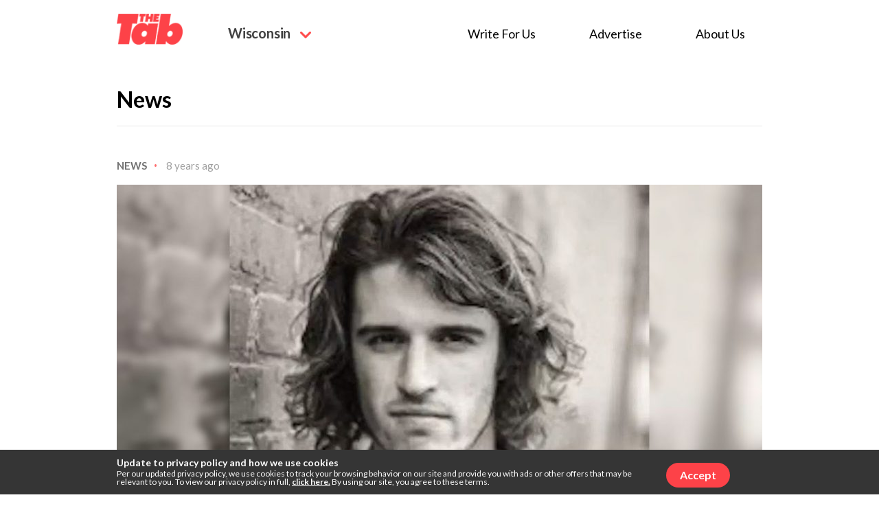

--- FILE ---
content_type: text/html; charset=UTF-8
request_url: https://archive.thetab.com/us/wisconsin/category/news
body_size: 13213
content:
<!DOCTYPE html>
<html lang="en-US" class="no-js">
<head>
	<meta charset="UTF-8">
	<meta http-equiv="X-UA-Compatible" content="IE=Edge">
	<meta name="viewport" content="width=device-width,initial-scale=1.0, maximum-scale=1.0, user-scalable=no">
	<meta name="format-detection" content="telephone=no">
	<link rel="dns-prefetch" href="//media.thetab.com/">
	<link rel="profile" href="https://gmpg.org/xfn/11">
	<link rel="pingback" href="https://archive.thetab.com/us/wisconsin/xmlrpc.php">
	<!--[if lt IE 9]>
		<script src="https://archive.thetab.com/wp-content/themes/thetab-three/assets/_lib/html5shiv/dist/html5shiv.min.js"></script>
	<![endif]-->
	<title>News Archives - University of Wisconsin</title>
<meta name='robots' content='max-image-preview:large' />
<link rel="preload" href="https://archive.thetab.com/wp-content/themes/thetab-four/fonts/archivo-v8-latin-700.woff2" as="font" type="font/woff2" crossorigin>
<script id="lazy-load-script">document.addEventListener("DOMContentLoaded",(function(){var lazyloadImages;if("IntersectionObserver"in window){lazyloadImages=document.querySelectorAll(".lazy-bg");var imageObserver=new IntersectionObserver((function(entries,observer){entries.forEach((function(entry){if(entry.isIntersecting){var image=entry.target;image.classList.remove("lazy-bg"),imageObserver.unobserve(image)}}))}));lazyloadImages.forEach((function(image){imageObserver.observe(image)}))}else{var lazyloadThrottleTimeout;function lazyload(){lazyloadThrottleTimeout&&clearTimeout(lazyloadThrottleTimeout),lazyloadThrottleTimeout=setTimeout((function(){var scrollTop=window.pageYOffset;lazyloadImages.forEach((function(img){img.offsetTop<window.innerHeight+scrollTop&&(img.src=img.dataset.src,img.classList.remove("lazy-bg"))})),0==lazyloadImages.length&&(document.removeEventListener("scroll",lazyload),window.removeEventListener("resize",lazyload),window.removeEventListener("orientationChange",lazyload))}),20)}lazyloadImages=document.querySelectorAll(".lazy-bg"),document.addEventListener("scroll",lazyload),window.addEventListener("resize",lazyload),window.addEventListener("orientationChange",lazyload)}}));</script>

<!-- This site is optimized with the Yoast SEO plugin v12.4 - https://yoast.com/wordpress/plugins/seo/ -->
<meta name="robots" content="max-snippet:-1, max-image-preview:large, max-video-preview:-1"/>
<link rel="canonical" href="https://archive.thetab.com/us/wisconsin/category/news" />
<link rel="next" href="https://archive.thetab.com/us/wisconsin/category/news/page/2" />
<meta property="og:locale" content="en_US" />
<meta property="og:type" content="object" />
<meta property="og:title" content="News Archives - University of Wisconsin" />
<meta property="og:url" content="https://archive.thetab.com/us/wisconsin/category/news" />
<meta property="og:site_name" content="University of Wisconsin" />
<meta name="twitter:card" content="summary_large_image" />
<meta name="twitter:title" content="News Archives - University of Wisconsin" />
<meta name="twitter:site" content="@TheTab" />
<script type='application/ld+json' class='yoast-schema-graph yoast-schema-graph--main'>{"@context":"https://schema.org","@graph":[{"@type":"WebSite","@id":"https://archive.thetab.com/us/wisconsin/#website","url":"https://archive.thetab.com/us/wisconsin/","name":"University of Wisconsin","potentialAction":{"@type":"SearchAction","target":"https://archive.thetab.com/us/wisconsin/?s={search_term_string}","query-input":"required name=search_term_string"},"image":[{"@type":"imageObject","url":"https://thetab.com/wp-content/themes/thetab-four/assets/_img/favicons/favicon-48x48.png","width":48,"height":48}]},{"@type":"CollectionPage","@id":"https://archive.thetab.com/us/wisconsin/category/news#webpage","url":"https://archive.thetab.com/us/wisconsin/category/news","inLanguage":"en-US","name":"News Archives - University of Wisconsin","isPartOf":{"@id":"https://archive.thetab.com/us/wisconsin/#website"}}]}</script>
<!-- / Yoast SEO plugin. -->

<link rel='dns-prefetch' href='//my.hellobar.com' />
<link rel='dns-prefetch' href='//fonts.googleapis.com' />
<style id="font-face-style">@font-face{font-family:ferry;src:url(https://archive.thetab.com/us/wisconsin/wp-content/themes/thetab-four/fonts/Ferry-Black.woff2) format("woff2"),url(https://archive.thetab.com/us/wisconsin/wp-content/themes/thetab-four/fonts/Ferry-Black.woff) format("woff");font-weight:400;font-style:normal;font-display:swap}@font-face{font-family:Archivo;font-style:normal;font-weight:400;font-display:swap;src:local(""),url(https://archive.thetab.com/us/wisconsin/wp-content/themes/thetab-four/fonts/archivo-v8-latin-regular.woff2) format("woff2"),url(https://archive.thetab.com/us/wisconsin/wp-content/themes/thetab-four/fonts/archivo-v8-latin-regular.woff) format("woff")}@font-face{font-family:Archivo;font-style:normal;font-weight:700;font-display:swap;src:local(""),url(https://archive.thetab.com/us/wisconsin/wp-content/themes/thetab-four/fonts/archivo-v8-latin-700.woff2) format("woff2"),url(https://archive.thetab.com/us/wisconsin/wp-content/themes/thetab-four/fonts/archivo-v8-latin-700.woff) format("woff")}@font-face{font-family:Merriweather;font-style:normal;font-weight:400;font-display:swap;src:local(""),url(https://archive.thetab.com/us/wisconsin/wp-content/themes/thetab-four/fonts/merriweather-v25-latin-regular.woff2) format("woff2"),url(https://archive.thetab.com/us/wisconsin/wp-content/themes/thetab-four/fonts/merriweather-v25-latin-regular.woff) format("woff")}@font-face{font-family:Merriweather;font-style:normal;font-weight:700;font-display:swap;src:local(""),url(https://archive.thetab.com/us/wisconsin/wp-content/themes/thetab-four/fonts/merriweather-v25-latin-700.woff2) format("woff2"),url(https://archive.thetab.com/us/wisconsin/wp-content/themes/thetab-four/fonts/merriweather-v25-latin-700.woff) format("woff")}</style>
<link rel="alternate" type="application/rss+xml" title="University of Wisconsin &raquo; News Category Feed" href="https://archive.thetab.com/us/wisconsin/category/news/feed" />
<noscript><link rel='stylesheet' id='fallback-sbi_styles-css' href='https://archive.thetab.com/wp-content/plugins/instagram-feed/css/sbi-styles.min.css?ver=6.1.4' type='text/css' media='all' />
</noscript><link rel='stylesheet' id='sbi_styles-css' href='https://archive.thetab.com/wp-content/plugins/instagram-feed/css/sbi-styles.min.css?ver=6.1.4' type='text/css' media='print' onload='this.media="all"; this.onload=null;' />
<noscript><link rel='stylesheet' id='fallback-classic-theme-styles-css' href='https://archive.thetab.com/us/wisconsin/wp-includes/css/classic-themes.min.css?ver=1' type='text/css' media='all' />
</noscript><link rel='stylesheet' id='classic-theme-styles-css' href='https://archive.thetab.com/us/wisconsin/wp-includes/css/classic-themes.min.css?ver=1' type='text/css' media='print' onload='this.media="all"; this.onload=null;' />
<style id='global-styles-inline-css' type='text/css'>
body{--wp--preset--color--black: #000000;--wp--preset--color--cyan-bluish-gray: #abb8c3;--wp--preset--color--white: #ffffff;--wp--preset--color--pale-pink: #f78da7;--wp--preset--color--vivid-red: #cf2e2e;--wp--preset--color--luminous-vivid-orange: #ff6900;--wp--preset--color--luminous-vivid-amber: #fcb900;--wp--preset--color--light-green-cyan: #7bdcb5;--wp--preset--color--vivid-green-cyan: #00d084;--wp--preset--color--pale-cyan-blue: #8ed1fc;--wp--preset--color--vivid-cyan-blue: #0693e3;--wp--preset--color--vivid-purple: #9b51e0;--wp--preset--gradient--vivid-cyan-blue-to-vivid-purple: linear-gradient(135deg,rgba(6,147,227,1) 0%,rgb(155,81,224) 100%);--wp--preset--gradient--light-green-cyan-to-vivid-green-cyan: linear-gradient(135deg,rgb(122,220,180) 0%,rgb(0,208,130) 100%);--wp--preset--gradient--luminous-vivid-amber-to-luminous-vivid-orange: linear-gradient(135deg,rgba(252,185,0,1) 0%,rgba(255,105,0,1) 100%);--wp--preset--gradient--luminous-vivid-orange-to-vivid-red: linear-gradient(135deg,rgba(255,105,0,1) 0%,rgb(207,46,46) 100%);--wp--preset--gradient--very-light-gray-to-cyan-bluish-gray: linear-gradient(135deg,rgb(238,238,238) 0%,rgb(169,184,195) 100%);--wp--preset--gradient--cool-to-warm-spectrum: linear-gradient(135deg,rgb(74,234,220) 0%,rgb(151,120,209) 20%,rgb(207,42,186) 40%,rgb(238,44,130) 60%,rgb(251,105,98) 80%,rgb(254,248,76) 100%);--wp--preset--gradient--blush-light-purple: linear-gradient(135deg,rgb(255,206,236) 0%,rgb(152,150,240) 100%);--wp--preset--gradient--blush-bordeaux: linear-gradient(135deg,rgb(254,205,165) 0%,rgb(254,45,45) 50%,rgb(107,0,62) 100%);--wp--preset--gradient--luminous-dusk: linear-gradient(135deg,rgb(255,203,112) 0%,rgb(199,81,192) 50%,rgb(65,88,208) 100%);--wp--preset--gradient--pale-ocean: linear-gradient(135deg,rgb(255,245,203) 0%,rgb(182,227,212) 50%,rgb(51,167,181) 100%);--wp--preset--gradient--electric-grass: linear-gradient(135deg,rgb(202,248,128) 0%,rgb(113,206,126) 100%);--wp--preset--gradient--midnight: linear-gradient(135deg,rgb(2,3,129) 0%,rgb(40,116,252) 100%);--wp--preset--duotone--dark-grayscale: url('#wp-duotone-dark-grayscale');--wp--preset--duotone--grayscale: url('#wp-duotone-grayscale');--wp--preset--duotone--purple-yellow: url('#wp-duotone-purple-yellow');--wp--preset--duotone--blue-red: url('#wp-duotone-blue-red');--wp--preset--duotone--midnight: url('#wp-duotone-midnight');--wp--preset--duotone--magenta-yellow: url('#wp-duotone-magenta-yellow');--wp--preset--duotone--purple-green: url('#wp-duotone-purple-green');--wp--preset--duotone--blue-orange: url('#wp-duotone-blue-orange');--wp--preset--font-size--small: 13px;--wp--preset--font-size--medium: 20px;--wp--preset--font-size--large: 36px;--wp--preset--font-size--x-large: 42px;--wp--preset--spacing--20: 0.44rem;--wp--preset--spacing--30: 0.67rem;--wp--preset--spacing--40: 1rem;--wp--preset--spacing--50: 1.5rem;--wp--preset--spacing--60: 2.25rem;--wp--preset--spacing--70: 3.38rem;--wp--preset--spacing--80: 5.06rem;}:where(.is-layout-flex){gap: 0.5em;}body .is-layout-flow > .alignleft{float: left;margin-inline-start: 0;margin-inline-end: 2em;}body .is-layout-flow > .alignright{float: right;margin-inline-start: 2em;margin-inline-end: 0;}body .is-layout-flow > .aligncenter{margin-left: auto !important;margin-right: auto !important;}body .is-layout-constrained > .alignleft{float: left;margin-inline-start: 0;margin-inline-end: 2em;}body .is-layout-constrained > .alignright{float: right;margin-inline-start: 2em;margin-inline-end: 0;}body .is-layout-constrained > .aligncenter{margin-left: auto !important;margin-right: auto !important;}body .is-layout-constrained > :where(:not(.alignleft):not(.alignright):not(.alignfull)){max-width: var(--wp--style--global--content-size);margin-left: auto !important;margin-right: auto !important;}body .is-layout-constrained > .alignwide{max-width: var(--wp--style--global--wide-size);}body .is-layout-flex{display: flex;}body .is-layout-flex{flex-wrap: wrap;align-items: center;}body .is-layout-flex > *{margin: 0;}:where(.wp-block-columns.is-layout-flex){gap: 2em;}.has-black-color{color: var(--wp--preset--color--black) !important;}.has-cyan-bluish-gray-color{color: var(--wp--preset--color--cyan-bluish-gray) !important;}.has-white-color{color: var(--wp--preset--color--white) !important;}.has-pale-pink-color{color: var(--wp--preset--color--pale-pink) !important;}.has-vivid-red-color{color: var(--wp--preset--color--vivid-red) !important;}.has-luminous-vivid-orange-color{color: var(--wp--preset--color--luminous-vivid-orange) !important;}.has-luminous-vivid-amber-color{color: var(--wp--preset--color--luminous-vivid-amber) !important;}.has-light-green-cyan-color{color: var(--wp--preset--color--light-green-cyan) !important;}.has-vivid-green-cyan-color{color: var(--wp--preset--color--vivid-green-cyan) !important;}.has-pale-cyan-blue-color{color: var(--wp--preset--color--pale-cyan-blue) !important;}.has-vivid-cyan-blue-color{color: var(--wp--preset--color--vivid-cyan-blue) !important;}.has-vivid-purple-color{color: var(--wp--preset--color--vivid-purple) !important;}.has-black-background-color{background-color: var(--wp--preset--color--black) !important;}.has-cyan-bluish-gray-background-color{background-color: var(--wp--preset--color--cyan-bluish-gray) !important;}.has-white-background-color{background-color: var(--wp--preset--color--white) !important;}.has-pale-pink-background-color{background-color: var(--wp--preset--color--pale-pink) !important;}.has-vivid-red-background-color{background-color: var(--wp--preset--color--vivid-red) !important;}.has-luminous-vivid-orange-background-color{background-color: var(--wp--preset--color--luminous-vivid-orange) !important;}.has-luminous-vivid-amber-background-color{background-color: var(--wp--preset--color--luminous-vivid-amber) !important;}.has-light-green-cyan-background-color{background-color: var(--wp--preset--color--light-green-cyan) !important;}.has-vivid-green-cyan-background-color{background-color: var(--wp--preset--color--vivid-green-cyan) !important;}.has-pale-cyan-blue-background-color{background-color: var(--wp--preset--color--pale-cyan-blue) !important;}.has-vivid-cyan-blue-background-color{background-color: var(--wp--preset--color--vivid-cyan-blue) !important;}.has-vivid-purple-background-color{background-color: var(--wp--preset--color--vivid-purple) !important;}.has-black-border-color{border-color: var(--wp--preset--color--black) !important;}.has-cyan-bluish-gray-border-color{border-color: var(--wp--preset--color--cyan-bluish-gray) !important;}.has-white-border-color{border-color: var(--wp--preset--color--white) !important;}.has-pale-pink-border-color{border-color: var(--wp--preset--color--pale-pink) !important;}.has-vivid-red-border-color{border-color: var(--wp--preset--color--vivid-red) !important;}.has-luminous-vivid-orange-border-color{border-color: var(--wp--preset--color--luminous-vivid-orange) !important;}.has-luminous-vivid-amber-border-color{border-color: var(--wp--preset--color--luminous-vivid-amber) !important;}.has-light-green-cyan-border-color{border-color: var(--wp--preset--color--light-green-cyan) !important;}.has-vivid-green-cyan-border-color{border-color: var(--wp--preset--color--vivid-green-cyan) !important;}.has-pale-cyan-blue-border-color{border-color: var(--wp--preset--color--pale-cyan-blue) !important;}.has-vivid-cyan-blue-border-color{border-color: var(--wp--preset--color--vivid-cyan-blue) !important;}.has-vivid-purple-border-color{border-color: var(--wp--preset--color--vivid-purple) !important;}.has-vivid-cyan-blue-to-vivid-purple-gradient-background{background: var(--wp--preset--gradient--vivid-cyan-blue-to-vivid-purple) !important;}.has-light-green-cyan-to-vivid-green-cyan-gradient-background{background: var(--wp--preset--gradient--light-green-cyan-to-vivid-green-cyan) !important;}.has-luminous-vivid-amber-to-luminous-vivid-orange-gradient-background{background: var(--wp--preset--gradient--luminous-vivid-amber-to-luminous-vivid-orange) !important;}.has-luminous-vivid-orange-to-vivid-red-gradient-background{background: var(--wp--preset--gradient--luminous-vivid-orange-to-vivid-red) !important;}.has-very-light-gray-to-cyan-bluish-gray-gradient-background{background: var(--wp--preset--gradient--very-light-gray-to-cyan-bluish-gray) !important;}.has-cool-to-warm-spectrum-gradient-background{background: var(--wp--preset--gradient--cool-to-warm-spectrum) !important;}.has-blush-light-purple-gradient-background{background: var(--wp--preset--gradient--blush-light-purple) !important;}.has-blush-bordeaux-gradient-background{background: var(--wp--preset--gradient--blush-bordeaux) !important;}.has-luminous-dusk-gradient-background{background: var(--wp--preset--gradient--luminous-dusk) !important;}.has-pale-ocean-gradient-background{background: var(--wp--preset--gradient--pale-ocean) !important;}.has-electric-grass-gradient-background{background: var(--wp--preset--gradient--electric-grass) !important;}.has-midnight-gradient-background{background: var(--wp--preset--gradient--midnight) !important;}.has-small-font-size{font-size: var(--wp--preset--font-size--small) !important;}.has-medium-font-size{font-size: var(--wp--preset--font-size--medium) !important;}.has-large-font-size{font-size: var(--wp--preset--font-size--large) !important;}.has-x-large-font-size{font-size: var(--wp--preset--font-size--x-large) !important;}
.wp-block-navigation a:where(:not(.wp-element-button)){color: inherit;}
:where(.wp-block-columns.is-layout-flex){gap: 2em;}
.wp-block-pullquote{font-size: 1.5em;line-height: 1.6;}
</style>
<style id='xcurrent-critical-lazy-embeds-inline-css' type='text/css'>
lite-youtube,.embed-vimeo-com{background-color:#000;display:block;contain:content;background-position:center center;background-size:cover;position:relative}lite-youtube::after,.embed-vimeo-com::after{content:"";display:block;padding-bottom:calc(100% / (16 / 9))}lite-youtube iframe,.embed-vimeo-com iframe{width:100%;height:100%;position:absolute;top:0;left:0}lite-youtube>.lty-playbtn{display:none}.lazy-embed,.lazy-embed--loaded{min-height:var(--mobile-height, 100px)}@media only screen and (min-width: 600px){.lazy-embed,.lazy-embed--loaded{min-height:var(--desktop-height, 100px)}}.embed-twitter-com blockquote.twitter-tweet{visibility:hidden;opacity:0}.embed-tiktok-com{min-height:743px;margin:18px 0 0}@media only screen and (min-width: 600px){.embed-tiktok-com{min-height:728px}}.embed-tiktok-com .tiktok-embed{visibility:hidden;opacity:0;margin:0}.embed-instagram-com{min-height:var(--mobile-height, 509px)}@media only screen and (min-width: 600px){.embed-instagram-com{min-height:var(--desktop-height, 663px)}}.embed-instagram-com blockquote.instagram-media{visibility:hidden;opacity:0}

</style>
<noscript><link rel='stylesheet' id='fallback-ttl_main-css' href='https://archive.thetab.com/wp-content/themes/thetab-three/assets/_css/main.css?ver=3.0.3' type='text/css' media='screen' />
</noscript><link rel='stylesheet' id='ttl_main-css' href='https://archive.thetab.com/wp-content/themes/thetab-three/assets/_css/main.css?ver=3.0.3' type='text/css' media='print' onload='this.media="all"; this.onload=null;' />
<noscript><link rel='stylesheet' id='fallback-ttl_fonts-css' href='https://fonts.googleapis.com/css?family=Lato%3A900%2C700%2C400%7CSource+Sans+Pro%3A400%2C400italic%2C600%2C700%2C700italic&#038;&#038;ver=1.0.2#038;ver=1.0.1' type='text/css' media='screen' />
</noscript><link rel='stylesheet' id='ttl_fonts-css' href='https://fonts.googleapis.com/css?family=Lato%3A900%2C700%2C400%7CSource+Sans+Pro%3A400%2C400italic%2C600%2C700%2C700italic&#038;&#038;ver=1.0.2#038;ver=1.0.1' type='text/css' media='print' onload='this.media="all"; this.onload=null;' />
<style id='style-lazy-load-bg-inline-css' type='text/css'>
body #tips.lazy-bg,body #write-for.lazy-bg{background:none #fff200}#tips.lazy-bg{background-image:none;background-color:#fff200}body #write-for{background:url(https://archive.thetab.com/wp-content/themes/thetab-three/assets/_img/write-for-bg.jpg) no-repeat center}#tips{background-image:url(https://archive.thetab.com/wp-content/themes/thetab-three/assets/_img/tips-bg.jpg)}
</style>
<script type='text/javascript' src='https://my.hellobar.com/fc3bf0a67007db197ef1a2a7ac343a29302b113b.js?ver=6.1.1' async='async' id='hellobar-js'></script>
<script type='text/javascript' src='https://archive.thetab.com/us/wisconsin/wp-includes/js/jquery/jquery.min.js?ver=3.6.1' id='jquery-core-js'></script>
		<meta property="fb:pages" content="178946012253116">
		<meta property="fb:pages" content="557662237587837">
		<meta property="fb:pages" content="313227042137369">
		<meta property="fb:pages" content="1672668646077318">
		<meta property="fb:pages" content="1191507594194866">
		<meta property="fb:pages" content="125914290087310">
					<link rel="apple-touch-icon" sizes="57x57" href="https://archive.thetab.com/wp-content/themes/thetab-three/assets/_img/favicons/apple-touch-icon-57x57.png?v=m22nPrj50M">
	<link rel="apple-touch-icon" sizes="60x60" href="https://archive.thetab.com/wp-content/themes/thetab-three/assets/_img/favicons/apple-touch-icon-60x60.png?v=m22nPrj50M">
	<link rel="apple-touch-icon" sizes="72x72" href="https://archive.thetab.com/wp-content/themes/thetab-three/assets/_img/favicons/apple-touch-icon-72x72.png?v=m22nPrj50M">
	<link rel="apple-touch-icon" sizes="76x76" href="https://archive.thetab.com/wp-content/themes/thetab-three/assets/_img/favicons/apple-touch-icon-76x76.png?v=m22nPrj50M">
	<link rel="apple-touch-icon" sizes="114x114" href="https://archive.thetab.com/wp-content/themes/thetab-three/assets/_img/favicons/apple-touch-icon-114x114.png?v=m22nPrj50M">
	<link rel="apple-touch-icon" sizes="120x120" href="https://archive.thetab.com/wp-content/themes/thetab-three/assets/_img/favicons/apple-touch-icon-120x120.png?v=m22nPrj50M">
	<link rel="apple-touch-icon" sizes="144x144" href="https://archive.thetab.com/wp-content/themes/thetab-three/assets/_img/favicons/apple-touch-icon-144x144.png?v=m22nPrj50M">
	<link rel="apple-touch-icon" sizes="152x152" href="https://archive.thetab.com/wp-content/themes/thetab-three/assets/_img/favicons/apple-touch-icon-152x152.png?v=m22nPrj50M">
	<link rel="apple-touch-icon" sizes="180x180" href="https://archive.thetab.com/wp-content/themes/thetab-three/assets/_img/favicons/apple-touch-icon-180x180.png?v=m22nPrj50M">
	<link rel="icon" type="image/png" href="https://archive.thetab.com/wp-content/themes/thetab-three/assets/_img/favicons/favicon-32x32.png?v=m22nPrj50M" sizes="32x32">
	<link rel="icon" type="image/png" href="https://archive.thetab.com/wp-content/themes/thetab-three/assets/_img/favicons/android-chrome-192x192.png?v=m22nPrj50M" sizes="192x192">
	<link rel="icon" type="image/png" href="https://archive.thetab.com/wp-content/themes/thetab-three/assets/_img/favicons/favicon-96x96.png?v=m22nPrj50M" sizes="96x96">
	<link rel="icon" type="image/png" href="https://archive.thetab.com/wp-content/themes/thetab-three/assets/_img/favicons/favicon-16x16.png?v=m22nPrj50M" sizes="16x16">
	<link rel="manifest" href="https://archive.thetab.com/wp-content/themes/thetab-three/assets/_img/favicons/manifest.json?v=m22nPrj50M">
	<link rel="shortcut icon" href="https://archive.thetab.com/wp-content/themes/thetab-three/assets/_img/favicons/favicon.ico?v=m22nPrj50M">
	<meta name="apple-mobile-web-app-title" content="University of Wisconsin">
	<meta name="application-name" content="University of Wisconsin">
	<meta name="msapplication-TileColor" content="#fd4248">
	<meta name="msapplication-TileImage" content="https://archive.thetab.com/wp-content/themes/thetab-three/assets/_img/favicons/mstile-144x144.png?v=m22nPrj50M">
	<meta name="theme-color" content="#fd4248">
	<script type="application/ld+json">{"@context":"http:\/\/schema.org","@type":"WebPage","mainEntityOfPage":{"@type":"WebPage","@id":"https:\/\/archive.thetab.com\/us\/wisconsin\/2018\/02\/22\/former-uw-madison-student-alec-cook-pleads-guilty-to-five-charges-including-sexual-assault-7000"},"headline":"Category: <span>News<\/span>","url":"https:\/\/archive.thetab.com\/us\/wisconsin\/category\/news","thumbnailUrl":"https:\/\/media.thetab.com\/blogs.dir\/164\/files\/2018\/02\/portrait-face-person-people-human.jpeg","image":{"@type":"ImageObject","url":"https:\/\/media.thetab.com\/blogs.dir\/164\/files\/2018\/02\/portrait-face-person-people-human.jpeg"},"dateCreated":"2018-02-22T18:09:47Z","datePublished":"2018-02-22T18:09:47Z","dateModified":"2018-02-22T18:09:47Z","articleSection":"News","author":[{"@type":"Person","name":"Emily Decker"}],"creator":["Emily Decker"],"keywords":[],"publisher":{"@type":"Organization","name":"University of Wisconsin","logo":{"@type":"ImageObject","name":"TabLogo","width":212,"height":100,"url":"https:\/\/archive.thetab.com\/wp-content\/themes\/thetab-three\/assets\/_img\/thetab-logo-red-background-amp.png"}}}</script>	<script type="text/javascript" src="https://native.sharethrough.com/assets/sfp.js"></script>
			<script src="//s.206ads.com/configs/thetab.com.js"></script>
		<script async="async" src="//www.googletagservices.com/tag/js/gpt.js"></script>
	<script>

		var bannerAd_A;
		var bannerAd_B;
		var bannerAd_C;
		var bannerAd_D;
		var boxAd_A;
		var boxAd_B;
		var boxAd_C;

		var bannerAd_Am;
		var bannerAd_Bm;
		var boxAd_Am;
		var boxAd_Bm;
		var boxAd_Cm;
		var boxAd_Dm;
		var boxAd_Em;
		var boxAd_Fm;
		var boxAd_Gm;
		var boxAd_Hm;
		var boxAd_Im;

		var nativeAd_A;
		var nativeAd_C;
		var oopAd_A;
		var oopAd_B;
		var TPD_Mobile;

		googletag.cmd.push(function () {
			if (TPD_Mobile == false) {
				// desktop
				bannerAd_A = googletag.defineSlot(TPD_AdUnit, prebidLeaderboard, 'tpd-banner-ad-a').addService(googletag.pubads()).setTargeting("position", pos_bannerAdA).setTargeting("refreshcount", TPD_BannerA_refresh).setTargeting("refresh", 'false').setCollapseEmptyDiv(true);
				bannerAd_B = googletag.defineSlot(TPD_AdUnit, prebidLeaderboard_B, 'tpd-banner-ad-b').addService(googletag.pubads()).setTargeting("position", pos_bannerAdB).setTargeting("refreshcount", TPD_BannerB_refresh).setTargeting("refresh", 'false').setCollapseEmptyDiv(true);
				bannerAd_C = googletag.defineSlot(TPD_AdUnit, prebidLeaderboard_C, 'tpd-banner-ad-c').addService(googletag.pubads()).setTargeting("position", pos_bannerAdC).setTargeting("refreshcount", TPD_BannerC_refresh).setTargeting("refresh", 'false').setCollapseEmptyDiv(true);
				bannerAd_D = googletag.defineSlot(TPD_AdUnit, prebidLeaderboard_D, 'tpd-banner-ad-d').addService(googletag.pubads()).setTargeting("position", pos_bannerAdD).setTargeting("refreshcount", TPD_BannerD_refresh).setTargeting("refresh", 'false').setCollapseEmptyDiv(true);
				boxAd_A = googletag.defineSlot(TPD_AdUnit, prebidBoxAd_A, 'tpd-box-ad-a').addService(googletag.pubads()).setTargeting("position", pos_boxAdA).setTargeting("refreshcount", TPD_BoxA_refresh).setTargeting("refresh", 'false').setCollapseEmptyDiv(true);
				boxAd_B = googletag.defineSlot(TPD_AdUnit, prebidBoxAd_B, 'tpd-box-ad-b').addService(googletag.pubads()).setTargeting("position", pos_boxAdB).setTargeting("refreshcount", TPD_BoxB_refresh).setTargeting("refresh", 'false').setCollapseEmptyDiv(true);
				boxAd_C = googletag.defineSlot(TPD_AdUnit, prebidBoxAd_C, 'tpd-box-ad-c').addService(googletag.pubads()).setTargeting("position", pos_boxAdC).setTargeting("refreshcount", TPD_BoxC_refresh).setTargeting("refresh", 'false').setCollapseEmptyDiv(true);
				nativeAd_A = googletag.defineSlot(TPD_AdUnit_Native_A, prebidNativeAd_A, 'tpd-native-ad-a').addService(googletag.pubads()).setTargeting("position", pos_nativeAdA).setTargeting("refresh", 'false').setCollapseEmptyDiv(true);
				nativeAd_C = googletag.defineSlot(TPD_AdUnit_Native_C, prebidNativeAd_C, 'tpd-native-ad-c').addService(googletag.pubads()).setTargeting("position", pos_nativeAdC).setTargeting("refresh", 'false').setCollapseEmptyDiv(true);
				oopAd_A = googletag.defineSlot(TPD_AdUnit_OOP, prebidOOPAd_A, 'tpd-oop-ad-a').addService(googletag.pubads()).setTargeting("refresh", 'false').setTargeting("position", pos_oopAdA).setCollapseEmptyDiv(true);
				oopAd_B = googletag.defineSlot(TPD_AdUnit_OOP, prebidOOPAd_B, 'tpd-oop-ad-b').addService(googletag.pubads()).setTargeting("position", pos_oopAdB).setTargeting("refresh", 'false').setCollapseEmptyDiv(true);
			} else if (TPD_Mobile == true) {
				// mobile
				bannerAd_Am = googletag.defineSlot(TPD_AdUnit, prebidLeaderboard, 'tpd-banner-ad-am').addService(googletag.pubads()).setTargeting("position", pos_bannerAdA).setTargeting("refreshcount", TPD_BannerAm_refresh).setTargeting("refresh", 'false').setCollapseEmptyDiv(true);
				bannerAd_Bm = googletag.defineSlot(TPD_AdUnit, prebidLeaderboard_B, 'tpd-banner-ad-bm').addService(googletag.pubads()).setTargeting("position", pos_bannerAdB).setTargeting("refreshcount", TPD_BannerBm_refresh).setTargeting("refresh", 'false').setCollapseEmptyDiv(true);
				boxAd_Am = googletag.defineSlot(TPD_AdUnit, prebidBoxAd_A, 'tpd-box-ad-am').addService(googletag.pubads()).setTargeting("position", pos_boxAdA).setTargeting("refreshcount", TPD_BoxAm_refresh).setTargeting("refresh", 'false').setCollapseEmptyDiv(true);
				boxAd_Bm = googletag.defineSlot(TPD_AdUnit, prebidBoxAd_B, 'tpd-box-ad-bm').addService(googletag.pubads()).setTargeting("position", pos_boxAdB).setTargeting("refreshcount", TPD_BoxBm_refresh).setTargeting("refresh", 'false').setCollapseEmptyDiv(true);
				boxAd_Cm = googletag.defineSlot(TPD_AdUnit, prebidBoxAd_C, 'tpd-box-ad-cm').addService(googletag.pubads()).setTargeting("position", pos_boxAdC).setTargeting("refreshcount", TPD_BoxCm_refresh).setTargeting("refresh", 'false').setCollapseEmptyDiv(true);
				boxAd_Dm = googletag.defineSlot(TPD_AdUnit, prebidBoxAd_D, 'tpd-box-ad-dm').addService(googletag.pubads()).setTargeting("position", pos_boxAdD).setTargeting("refreshcount", TPD_BoxDm_refresh).setTargeting("refresh", 'false').setCollapseEmptyDiv(true);
				boxAd_Em = googletag.defineSlot(TPD_AdUnit, prebidBoxAd_E, 'tpd-box-ad-em').addService(googletag.pubads()).setTargeting("position", pos_boxAdE).setTargeting("refreshcount", TPD_BoxEm_refresh).setTargeting("refresh", 'false').setCollapseEmptyDiv(true);
				boxAd_Fm = googletag.defineSlot(TPD_AdUnit, prebidBoxAd_F, 'tpd-box-ad-fm').addService(googletag.pubads()).setTargeting("position", pos_boxAdF).setTargeting("refreshcount", TPD_BoxFm_refresh).setTargeting("refresh", 'false').setCollapseEmptyDiv(true);
				boxAd_Gm = googletag.defineSlot(TPD_AdUnit, prebidBoxAd_G, 'tpd-box-ad-gm').addService(googletag.pubads()).setTargeting("position", pos_boxAdG).setTargeting("refreshcount", TPD_BoxGm_refresh).setTargeting("refresh", 'false').setCollapseEmptyDiv(true);
				boxAd_Hm = googletag.defineSlot(TPD_AdUnit, prebidBoxAd_H, 'tpd-box-ad-hm').addService(googletag.pubads()).setTargeting("position", pos_boxAdH).setTargeting("refreshcount", TPD_BoxHm_refresh).setTargeting("refresh", 'false').setCollapseEmptyDiv(true);
				boxAd_Im = googletag.defineSlot(TPD_AdUnit, prebidBoxAd_I, 'tpd-box-ad-im').addService(googletag.pubads()).setTargeting("position", pos_boxAdI).setTargeting("refreshcount", TPD_BoxIm_refresh).setTargeting("refresh", 'false').setCollapseEmptyDiv(true);
				nativeAd_A = googletag.defineSlot(TPD_AdUnit_Native_A, prebidNativeAd_A, 'tpd-native-ad-a').addService(googletag.pubads()).setTargeting("position", pos_nativeAdA).setTargeting("refresh", 'false').setCollapseEmptyDiv(true);
				nativeAd_C = googletag.defineSlot(TPD_AdUnit_Native_C, prebidNativeAd_C, 'tpd-native-ad-c').addService(googletag.pubads()).setTargeting("position", pos_nativeAdC).setTargeting("refresh", 'false').setCollapseEmptyDiv(true);
				oopAd_A = googletag.defineSlot(TPD_AdUnit_OOP, prebidOOPAd_A, 'tpd-oop-ad-a').addService(googletag.pubads()).setTargeting("refresh", 'false').setTargeting("position", pos_oopAdA).setCollapseEmptyDiv(true);
				oopAd_B = googletag.defineSlot(TPD_AdUnit_OOP, prebidOOPAd_B, 'tpd-oop-ad-b').addService(googletag.pubads()).setTargeting("position", pos_oopAdB).setTargeting("refresh", 'false').setCollapseEmptyDiv(true);
			}

			googletag.pubads().setTargeting("Domain", TPD_Domain);
			googletag.pubads().setTargeting("Path", TPD_Path);
			googletag.pubads().setTargeting("URL", TPD_URL);
			googletag.pubads().setTargeting("Testmode", TPD_Testmode);
			googletag.pubads().setTargeting("kw", TPD_TitleKW);
			googletag.pubads().setTargeting("gs_cat", gs_channels);

			googletag.pubads().setTargeting('Country', ['US']);
googletag.pubads().setTargeting('University', ['wisconsin']);
googletag.pubads().setTargeting('Page-Type', ['archive']);
googletag.pubads().setTargeting('Post-Type', ['page']);
googletag.pubads().setTargeting('Site', ['test']);

			googletag.pubads().enableSingleRequest();
			googletag.enableServices();

		});
	</script>

	<script>
		//TAB.COM Grapeshot
		var gs_channels="DEFAULT";
		(function() {
			var gsurl=window.location!=window.top.location?document.referrer:window.location;
			//var gsurl='http://www.thesun.co.uk';
			var s=document.createElement('script');
			s.async=true;
			s.onload=function(){
				googletag.cmd.push(function() {
					googletag.pubads().setTargeting("gs_cat", gs_channels);
				});
			}
			s.src='//tab-ams.gscontxt.net/main/channels.cgi?url=' +encodeURIComponent(gsurl);

			document.head.appendChild(s);
		})();
	</script>
	
	
	
<script>
  dataLayer = [{
    'article_title': "Former UW-Madison student Alec Cook pleads guilty to five charges including sexual assault",
    'article_published_date': "February 22, 2018",
    'category': "news",
    'tags': "",
    'author': "emilydecker",
    'university':  "164",
    'site' : "thetab"
  }];
</script>

<!-- Google Tag Manager -->
<script>(function(w,d,s,l,i){w[l]=w[l]||[];w[l].push({'gtm.start':
new Date().getTime(),event:'gtm.js'});var f=d.getElementsByTagName(s)[0],
j=d.createElement(s),dl=l!='dataLayer'?'&l='+l:'';j.async=true;j.src=
'https://www.googletagmanager.com/gtm.js?id='+i+dl;f.parentNode.insertBefore(j,f);
})(window,document,'script','dataLayer','GTM-WBSWGF3');</script>
<!-- End Google Tag Manager -->


</head>

<body class="archive category category-news category-2 thetab-three-theme">

	<!-- Google Tag Manager (noscript) -->
	<noscript><iframe src="https://www.googletagmanager.com/ns.html?id=GTM-WBSWGF3"
	height="0" width="0" style="display:none;visibility:hidden"></iframe></noscript>
	<!-- End Google Tag Manager (noscript) -->

	

	<header class="header">

		<div class="container">

			<div class="logo">
				<a href="https://archive.thetab.com/us/wisconsin">
					<img src="https://archive.thetab.com/wp-content/themes/thetab-three/assets/_img/thetab-logo-red.png" alt="University of Wisconsin">
				</a>
			</div> <!-- .logo -->

			<div class="uni-button">
				<a class="js-universities-menu-trigger" href="#">
					Wisconsin				</a>
				<span class="uni-button__icon js-universities-menu-trigger" aria-hidden="true"></span>
			</div> <!-- .uni-button -->

			<div class="writefor-mob">
				<a href="https://writefor.thetab.com/global/mobile/header/link">Write</a>
			</div>

			
<nav class="top-navigation">
	<ul>
		<li class="top-navigation__item">
			<a href="https://rosebud.thetab.com/us/wisconsin/header/link">
				<span>Write For Us</span>
			</a>
		</li>
		<li class="top-navigation__item">
			<a href="https://advertise.thetab.com/">
				<span>Advertise</span>
			</a>
		</li>
		<li class="top-navigation__item">
			<a href="https://thetab.com/us/who-we-are">
				<span>About Us</span>
			</a>
		</li>
	</ul>
</nav>


		</div> <!-- .container -->

	</header> <!-- .header -->

	<div class="universities_menu_wrapper">
		<div id="universities_menu" class="tabs university-list top" style="display:none;">

	<div class="container">

		<div class="tabs-container">
							<input type="radio" name="tabs" value="uk" id="tab-uk" >
				<label for="tab-uk">
					<i class="fa fa-html5"></i><span>UK</span>
				</label>
					</div>

		
			<ul id="tab-content-uk" class="tab-content university-list__container" style="display:none;">
				<li class="university-list__title">UK</li>
				<li></li>

									<li class="university-list__item child">
						<a data-id="50" href="https://thetab.com/uk/aberdeen">
							Aberdeen						</a>
					</li>
									<li class="university-list__item child">
						<a data-id="56" href="https://thetab.com/uk/belfast">
							Belfast						</a>
					</li>
									<li class="university-list__item child">
						<a data-id="4" href="https://thetab.com/uk/birmingham">
							Birmingham						</a>
					</li>
									<li class="university-list__item child">
						<a data-id="57" href="https://thetab.com/uk/bournemouth">
							Bournemouth						</a>
					</li>
									<li class="university-list__item child">
						<a data-id="5" href="https://thetab.com/uk/bristol">
							Bristol						</a>
					</li>
									<li class="university-list__item child">
						<a data-id="44" href="https://thetab.com/uk/brookes">
							Brookes						</a>
					</li>
									<li class="university-list__item child">
						<a data-id="7" href="https://thetab.com/uk/cambridge">
							Cambridge						</a>
					</li>
									<li class="university-list__item child">
						<a data-id="6" href="https://thetab.com/uk/cardiff">
							Cardiff						</a>
					</li>
									<li class="university-list__item child">
						<a data-id="151" href="https://thetab.com/uk/coventry">
							Coventry						</a>
					</li>
									<li class="university-list__item child">
						<a data-id="8" href="https://thetab.com/uk/durham">
							Durham						</a>
					</li>
									<li class="university-list__item child">
						<a data-id="9" href="https://thetab.com/uk/edinburgh">
							Edinburgh						</a>
					</li>
									<li class="university-list__item child">
						<a data-id="10" href="https://thetab.com/uk/exeter">
							Exeter						</a>
					</li>
									<li class="university-list__item child">
						<a data-id="272" href="https://thetab.com/uk/falmouth">
							Falmouth						</a>
					</li>
									<li class="university-list__item child">
						<a data-id="11" href="https://thetab.com/uk/glasgow">
							Glasgow						</a>
					</li>
									<li class="university-list__item child">
						<a data-id="30" href="https://thetab.com/uk/hull">
							Hull						</a>
					</li>
									<li class="university-list__item child">
						<a data-id="34" href="https://thetab.com/uk/kent">
							Kent						</a>
					</li>
									<li class="university-list__item child">
						<a data-id="35" href="https://thetab.com/uk/kings">
							King&#039;s						</a>
					</li>
									<li class="university-list__item child">
						<a data-id="25" href="https://thetab.com/uk/lancaster">
							Lancaster						</a>
					</li>
									<li class="university-list__item child">
						<a data-id="13" href="https://thetab.com/uk/leeds">
							Leeds						</a>
					</li>
									<li class="university-list__item child">
						<a data-id="41" href="https://thetab.com/uk/leicester">
							Leicester						</a>
					</li>
									<li class="university-list__item child">
						<a data-id="31" href="https://thetab.com/uk/lincoln">
							Lincoln						</a>
					</li>
									<li class="university-list__item child">
						<a data-id="14" href="https://thetab.com/uk/liverpool">
							Liverpool						</a>
					</li>
									<li class="university-list__item child">
						<a data-id="15" href="https://thetab.com/uk/london">
							London						</a>
					</li>
									<li class="university-list__item child">
						<a data-id="63" href="https://thetab.com/uk/loughborough">
							Loughborough						</a>
					</li>
									<li class="university-list__item child">
						<a data-id="16" href="https://thetab.com/uk/manchester">
							Manchester						</a>
					</li>
									<li class="university-list__item child">
						<a data-id="17" href="https://thetab.com/uk/newcastle">
							Newcastle						</a>
					</li>
									<li class="university-list__item child">
						<a data-id="18" href="https://thetab.com/uk/norwich">
							University of East Anglia						</a>
					</li>
									<li class="university-list__item child">
						<a data-id="19" href="https://thetab.com/uk/nottingham">
							Nottingham						</a>
					</li>
									<li class="university-list__item child">
						<a data-id="20" href="https://thetab.com/uk/oxford">
							Oxford						</a>
					</li>
									<li class="university-list__item child">
						<a data-id="126" href="https://thetab.com/uk/portsmouth">
							University of Portsmouth						</a>
					</li>
									<li class="university-list__item child">
						<a data-id="73" href="https://thetab.com/uk/reading">
							Reading						</a>
					</li>
									<li class="university-list__item child">
						<a data-id="58" href="https://thetab.com/uk/rhul">
							Royal Holloway						</a>
					</li>
									<li class="university-list__item child">
						<a data-id="29" href="https://thetab.com/uk/sheffield">
							Sheffield						</a>
					</li>
									<li class="university-list__item child">
						<a data-id="155" href="https://thetab.com/uk/soton">
							Soton						</a>
					</li>
									<li class="university-list__item child">
						<a data-id="48" href="https://thetab.com/uk/stand">
							St Andrews						</a>
					</li>
									<li class="university-list__item child">
						<a data-id="32" href="https://thetab.com/uk/sussex">
							Sussex						</a>
					</li>
									<li class="university-list__item child">
						<a data-id="60" href="https://thetab.com/uk/trent">
							Trent						</a>
					</li>
									<li class="university-list__item child">
						<a data-id="55" href="https://thetab.com/uk/uwe">
							UWE						</a>
					</li>
									<li class="university-list__item child">
						<a data-id="21" href="https://thetab.com/uk/warwick">
							Warwick						</a>
					</li>
									<li class="university-list__item child">
						<a data-id="22" href="https://thetab.com/uk/york">
							York						</a>
					</li>
							</ul>

		
	</div> <!-- .container -->

</div> <!-- #universities_menu -->
	</div> <!-- .universities_menu_wrapper -->

<div class="container">
	<div class="story-container feed">
		<h1>News</h1>
	</div> <!-- .story-container .feed -->
</div> <!-- .container -->



<div class="container">
	</div>

<div class="stories-feed">

	<div class="container feed">

		<div class="story-container feed">

			
				
					
					
						</div></div>
						<div class="story main">
	<div class="container">

		<div class="story__category">
			<span><a href="https://archive.thetab.com/us/wisconsin/category/news" rel="category tag">News</a></span>
			<time>8 years ago</time>
		</div> <!-- .story__category -->

		<div class="story__image">
			<a href="https://archive.thetab.com/us/wisconsin/2018/02/22/former-uw-madison-student-alec-cook-pleads-guilty-to-five-charges-including-sexual-assault-7000">
				<img lazy src="https://archive.thetab.com/wp-content/themes/thetab-three/assets/_img/thetab-placeholder.png" data-src="https://media.thetab.com/blogs.dir/164/files/2018/02/portrait-face-person-people-human-940x480.jpeg" width="940" height="480"><noscript><img src="https://media.thetab.com/blogs.dir/164/files/2018/02/portrait-face-person-people-human-940x480.jpeg" width="940" height="480"></noscript>			</a>
		</div> <!-- .story__image -->

		<div class="story__copy">
			<h1 class="story__title">
	<a href="https://archive.thetab.com/us/wisconsin/2018/02/22/former-uw-madison-student-alec-cook-pleads-guilty-to-five-charges-including-sexual-assault-7000">Former UW-Madison student Alec Cook pleads guilty to five charges including sexual assault</a>
</h1>
			<div class="story__excerpt"><p>On Wednesday, Alec Cook pleaded guilty to five felonies, which include three charges of sexual assault</p>
</div>
		</div> <!-- story__copy -->

		<div class="authors">
						<div class="author">
								<div class="author__info">
					<div class="author__name">
						<a href="https://archive.thetab.com/author/emilydecker">
							Emily Decker						</a>
					</div>
				</div>
													
					<div class="author__image">
						<a href="https://archive.thetab.com/author/emilydecker">
							<img class="ab-image" src="https://secure.gravatar.com/avatar/f46aefa73c75eab1fbc5ef98de9b16d0?s=96&#038;d=blank&#038;r=g" alt="Emily Decker" />
						</a>
					</div>
							</div>
		
	</div>

	</div> <!-- .container -->
</div> <!-- .story main -->
						<div class="container feed"><div class="story-container feed">

					
				
					
					
						<div class="story regular local">

	<div class="story__image">
		<a href="https://archive.thetab.com/us/wisconsin/2018/02/19/former-uw-student-alec-cook-will-plead-guilty-to-five-charges-in-sexual-assault-case-6986">
			<img lazy src="https://archive.thetab.com/wp-content/themes/thetab-three/assets/_img/thetab-placeholder.png" data-src="https://media.thetab.com/blogs.dir/164/files/2018/02/hair-braid-person-people-human-1-455x235.jpeg" width="455" height="235"><noscript><img src="https://media.thetab.com/blogs.dir/164/files/2018/02/hair-braid-person-people-human-1-455x235.jpeg" width="455" height="235"></noscript>		</a>
	</div> <!-- .story__image -->

	<h1 class="story__title">
	<a href="https://archive.thetab.com/us/wisconsin/2018/02/19/former-uw-student-alec-cook-will-plead-guilty-to-five-charges-in-sexual-assault-case-6986">Former UW student Alec Cook will plead guilty to five charges in sexual assault case</a>
</h1>

	<div class="story__excerpt"><p>He was facing 21 charges from 11 women after an initial complaint resulted in more victims coming forward </p>
</div>

	<div class="story__category">
		<span><a href="https://archive.thetab.com/us/wisconsin/category/news" rel="category tag">News</a></span>
	</div> <!-- .story__category -->

	<div class="authors">
			
	</div>

</div> <!-- .story regular local -->

					
				
					
					
						<div class="story regular local">

	<div class="story__image">
		<a href="https://archive.thetab.com/us/wisconsin/2018/01/11/students-and-staff-allege-sexual-abuse-and-harassment-by-uw-academics-in-anonymous-google-form-6947">
			<img lazy src="https://archive.thetab.com/wp-content/themes/thetab-three/assets/_img/thetab-placeholder.png" data-src="https://media.thetab.com/blogs.dir/164/files/2018/01/pillar-column-building-architecture-railing-furniture-chair-455x235.jpg" width="455" height="235"><noscript><img src="https://media.thetab.com/blogs.dir/164/files/2018/01/pillar-column-building-architecture-railing-furniture-chair-455x235.jpg" width="455" height="235"></noscript>		</a>
	</div> <!-- .story__image -->

	<h1 class="story__title">
	<a href="https://archive.thetab.com/us/wisconsin/2018/01/11/students-and-staff-allege-sexual-abuse-and-harassment-by-uw-academics-in-anonymous-google-form-6947">Students and staff allege sexual abuse and harassment by UW academics in anonymous Google form</a>
</h1>

	<div class="story__excerpt"><p>UW-Madison ranked 11th for the university with the highest number of reported incidents </p>
</div>

	<div class="story__category">
		<span><a href="https://archive.thetab.com/us/wisconsin/category/news" rel="category tag">News</a></span>
	</div> <!-- .story__category -->

	<div class="authors">
			
	</div>

</div> <!-- .story regular local -->

					
				
					
					
						<div class="story regular local">

	<div class="story__image">
		<a href="https://archive.thetab.com/us/wisconsin/2017/10/17/man-gun-spotted-near-union-south-6760">
			<img lazy src="https://archive.thetab.com/wp-content/themes/thetab-three/assets/_img/thetab-placeholder.png" data-src="https://media.thetab.com/blogs.dir/164/files/2017/10/sjdf-455x235.png" width="455" height="235"><noscript><img src="https://media.thetab.com/blogs.dir/164/files/2017/10/sjdf-455x235.png" width="455" height="235"></noscript>		</a>
	</div> <!-- .story__image -->

	<h1 class="story__title">
	<a href="https://archive.thetab.com/us/wisconsin/2017/10/17/man-gun-spotted-near-union-south-6760">A man with a gun has been spotted near Union South</a>
</h1>

	<div class="story__excerpt"><p>Students are advised to seek safety </p>
</div>

	<div class="story__category">
		<span><a href="https://archive.thetab.com/us/wisconsin/category/news" rel="category tag">News</a></span>
	</div> <!-- .story__category -->

	<div class="authors">
			
	</div>

</div> <!-- .story regular local -->

					
				
					
					
						<div class="story regular local">

	<div class="story__image">
		<a href="https://archive.thetab.com/us/wisconsin/2017/10/13/uw-madison-man-arrested-for-assault-and-attempted-abductions-is-a-federal-sex-offender-6743">
			<img lazy src="https://archive.thetab.com/wp-content/themes/thetab-three/assets/_img/thetab-placeholder.png" data-src="https://media.thetab.com/blogs.dir/164/files/2017/10/a20ff94b7bda17d652a1daec867a02d01507854192235-455x235.png" width="455" height="235"><noscript><img src="https://media.thetab.com/blogs.dir/164/files/2017/10/a20ff94b7bda17d652a1daec867a02d01507854192235-455x235.png" width="455" height="235"></noscript>		</a>
	</div> <!-- .story__image -->

	<h1 class="story__title">
	<a href="https://archive.thetab.com/us/wisconsin/2017/10/13/uw-madison-man-arrested-for-assault-and-attempted-abductions-is-a-federal-sex-offender-6743">UW-Madison man arrested for assault and attempted abductions is a federal sex offender</a>
</h1>

	<div class="story__excerpt"><p>He tried to stuff a student in the trunk and cut her throat </p>
</div>

	<div class="story__category">
		<span><a href="https://archive.thetab.com/us/wisconsin/category/news" rel="category tag">News</a></span>
	</div> <!-- .story__category -->

	<div class="authors">
						<div class="author">
								<div class="author__info">
					<div class="author__name">
						<a href="https://archive.thetab.com/author/emilydecker">
							Emily Decker						</a>
					</div>
				</div>
													
					<div class="author__image">
						<a href="https://archive.thetab.com/author/emilydecker">
							<img class="ab-image" src="https://secure.gravatar.com/avatar/f46aefa73c75eab1fbc5ef98de9b16d0?s=96&#038;d=blank&#038;r=g" alt="Emily Decker" />
						</a>
					</div>
							</div>
		
	</div>

</div> <!-- .story regular local -->

					
				
					
					
						</div></div>
						<div class="story main">
	<div class="container">

		<div class="story__category">
			<span><a href="https://archive.thetab.com/us/wisconsin/category/news" rel="category tag">News</a></span>
			<time>8 years ago</time>
		</div> <!-- .story__category -->

		<div class="story__image">
			<a href="https://archive.thetab.com/us/wisconsin/2017/10/10/everything-need-know-alleged-nazi-ta-chemistry-department-6688">
				<img lazy src="https://archive.thetab.com/wp-content/themes/thetab-three/assets/_img/thetab-placeholder.png" data-src="https://media.thetab.com/blogs.dir/164/files/2017/10/chemistry-940x480.png" width="940" height="480"><noscript><img src="https://media.thetab.com/blogs.dir/164/files/2017/10/chemistry-940x480.png" width="940" height="480"></noscript>			</a>
		</div> <!-- .story__image -->

		<div class="story__copy">
			<h1 class="story__title">
	<a href="https://archive.thetab.com/us/wisconsin/2017/10/10/everything-need-know-alleged-nazi-ta-chemistry-department-6688">Everything you need to know about the alleged Nazi TA in the chemistry department</a>
</h1>
			<div class="story__excerpt"><p>His sections will be taken over by another TA </p>
</div>
		</div> <!-- story__copy -->

		<div class="authors">
			
	</div>

	</div> <!-- .container -->
</div> <!-- .story main -->
						<div class="container feed"><div class="story-container feed">

					
				
					
					
						<div class="story regular local">

	<div class="story__image">
		<a href="https://archive.thetab.com/us/wisconsin/2017/09/12/uw-madison-ranks-in-the-top-50-for-best-colleges-in-the-us-6319">
			<img lazy src="https://archive.thetab.com/wp-content/themes/thetab-three/assets/_img/thetab-placeholder.png" data-src="https://media.thetab.com/blogs.dir/164/files/2017/09/2eaba6ee315ed3d8f43ee57b9bc1530a1505231394098-455x235.jpeg" width="455" height="235"><noscript><img src="https://media.thetab.com/blogs.dir/164/files/2017/09/2eaba6ee315ed3d8f43ee57b9bc1530a1505231394098-455x235.jpeg" width="455" height="235"></noscript>		</a>
	</div> <!-- .story__image -->

	<h1 class="story__title">
	<a href="https://archive.thetab.com/us/wisconsin/2017/09/12/uw-madison-ranks-in-the-top-50-for-best-colleges-in-the-us-6319">UW-Madison ranks in the top 50 for best colleges in the US</a>
</h1>

	<div class="story__excerpt"><p>As if we needed more proof that Badgers are better than Gophers </p>
</div>

	<div class="story__category">
		<span><a href="https://archive.thetab.com/us/wisconsin/category/news" rel="category tag">News</a></span>
	</div> <!-- .story__category -->

	<div class="authors">
			
	</div>

</div> <!-- .story regular local -->

					
				
					
					
						<div class="story regular local">

	<div class="story__image">
		<a href="https://archive.thetab.com/us/wisconsin/2017/08/01/nicholas-ralston-6217">
			<img lazy src="https://archive.thetab.com/wp-content/themes/thetab-three/assets/_img/thetab-placeholder.png" data-src="https://media.thetab.com/blogs.dir/164/files/2017/07/19789-img-1255p-e1501550003298-455x235.jpg" width="455" height="235"><noscript><img src="https://media.thetab.com/blogs.dir/164/files/2017/07/19789-img-1255p-e1501550003298-455x235.jpg" width="455" height="235"></noscript>		</a>
	</div> <!-- .story__image -->

	<h1 class="story__title">
	<a href="https://archive.thetab.com/us/wisconsin/2017/08/01/nicholas-ralston-6217">UW-Madison student Nicholas Ralston uses picture from his sexual assault trial on Tinder</a>
</h1>

	<div class="story__excerpt"><p>The picture was taken on Wednesday, and the photographer saw it on his profile yesterday.</p>
</div>

	<div class="story__category">
		<span><a href="https://archive.thetab.com/us/wisconsin/category/news" rel="category tag">News</a></span>
	</div> <!-- .story__category -->

	<div class="authors">
			
	</div>

</div> <!-- .story regular local -->

					
				
					
					
						</div></div>
						<div class="story main">
	<div class="container">

		<div class="story__category">
			<span><a href="https://archive.thetab.com/us/wisconsin/category/guides" rel="category tag">Guides</a>, <a href="https://archive.thetab.com/us/wisconsin/category/news" rel="category tag">News</a></span>
			<time>9 years ago</time>
		</div> <!-- .story__category -->

		<div class="story__image">
			<a href="https://archive.thetab.com/us/wisconsin/2017/06/22/bronson-koenig-deserves-spot-nba-heartwarming-plea-nba-gms-6180">
				<img lazy src="https://archive.thetab.com/wp-content/themes/thetab-three/assets/_img/thetab-placeholder.png" data-src="https://media.thetab.com/blogs.dir/164/files/2017/06/screen-shot-2017-06-22-at-52722-pm-940x480.jpg" width="940" height="480"><noscript><img src="https://media.thetab.com/blogs.dir/164/files/2017/06/screen-shot-2017-06-22-at-52722-pm-940x480.jpg" width="940" height="480"></noscript>			</a>
		</div> <!-- .story__image -->

		<div class="story__copy">
			<h1 class="story__title">
	<a href="https://archive.thetab.com/us/wisconsin/2017/06/22/bronson-koenig-deserves-spot-nba-heartwarming-plea-nba-gms-6180">Bronson Koenig deserves a spot in the NBA after his heartwarming plea to NBA GMs</a>
</h1>
			<div class="story__excerpt"><p>He&#8217;s the best shooter in his draft class</p>
</div>
		</div> <!-- story__copy -->

		<div class="authors">
			
	</div>

	</div> <!-- .container -->
</div> <!-- .story main -->
						<div class="container feed"><div class="story-container feed">

					
				
					
					
						<div class="story regular local">

	<div class="story__image">
		<a href="https://archive.thetab.com/us/wisconsin/2017/06/08/university-wisconsin-madison-ranked-top-100-schools-world-6175">
			<img lazy src="https://archive.thetab.com/wp-content/themes/thetab-three/assets/_img/thetab-placeholder.png" data-src="https://media.thetab.com/blogs.dir/164/files/2017/06/186436257-455x235.jpg" width="455" height="235"><noscript><img src="https://media.thetab.com/blogs.dir/164/files/2017/06/186436257-455x235.jpg" width="455" height="235"></noscript>		</a>
	</div> <!-- .story__image -->

	<h1 class="story__title">
	<a href="https://archive.thetab.com/us/wisconsin/2017/06/08/university-wisconsin-madison-ranked-top-100-schools-world-6175">University of Wisconsin-Madison is ranked in the top 100 schools in the world</a>
</h1>

	<div class="story__excerpt"><p>In case you needed more proof the Badgers are better than the Gophers </p>
</div>

	<div class="story__category">
		<span><a href="https://archive.thetab.com/us/wisconsin/category/news" rel="category tag">News</a></span>
	</div> <!-- .story__category -->

	<div class="authors">
			
	</div>

</div> <!-- .story regular local -->

					
				
					
					
						<div class="story regular local">

	<div class="story__image">
		<a href="https://archive.thetab.com/us/wisconsin/2017/05/17/uw-madison-twitter-account-gets-hacked-puts-thots-blast-6149">
			<img lazy src="https://archive.thetab.com/wp-content/themes/thetab-three/assets/_img/thetab-placeholder.png" data-src="https://media.thetab.com/blogs.dir/164/files/2017/05/dacrnmnwaaet5oi-e1495037562846-455x235.jpg" width="455" height="235"><noscript><img src="https://media.thetab.com/blogs.dir/164/files/2017/05/dacrnmnwaaet5oi-e1495037562846-455x235.jpg" width="455" height="235"></noscript>		</a>
	</div> <!-- .story__image -->

	<h1 class="story__title">
	<a href="https://archive.thetab.com/us/wisconsin/2017/05/17/uw-madison-twitter-account-gets-hacked-puts-thots-blast-6149">UW-Madison Twitter account gets hacked, puts thots on blast</a>
</h1>

	<div class="story__excerpt"><p>The tweets were up for three hours before being removed</p>
</div>

	<div class="story__category">
		<span><a href="https://archive.thetab.com/us/wisconsin/category/news" rel="category tag">News</a></span>
	</div> <!-- .story__category -->

	<div class="authors">
						<div class="author">
								<div class="author__info">
					<div class="author__name">
						<a href="https://archive.thetab.com/author/lainastebbins">
							Laina Stebbins						</a>
					</div>
				</div>
													
					<div class="author__image">
						<a href="https://archive.thetab.com/author/lainastebbins">
							<img class="ab-image" src="https://secure.gravatar.com/avatar/ff7917515f5f5264af840ab2e8310016?s=96&#038;d=blank&#038;r=g" alt="Laina Stebbins" />
						</a>
					</div>
							</div>
		
	</div>

</div> <!-- .story regular local -->

					
				
					
					
						<div class="story regular local">

	<div class="story__image">
		<a href="https://archive.thetab.com/us/wisconsin/2017/04/24/dean-students-lori-berquam-announces-breast-cancer-diagnosis-6077">
			<img lazy src="https://archive.thetab.com/wp-content/themes/thetab-three/assets/_img/thetab-placeholder.png" data-src="https://media.thetab.com/blogs.dir/164/files/2017/04/soar-berquam16-2222-300x200-e1493069590995-1.jpg" width="300" height="200"><noscript><img src="https://media.thetab.com/blogs.dir/164/files/2017/04/soar-berquam16-2222-300x200-e1493069590995-1.jpg" width="300" height="200"></noscript>		</a>
	</div> <!-- .story__image -->

	<h1 class="story__title">
	<a href="https://archive.thetab.com/us/wisconsin/2017/04/24/dean-students-lori-berquam-announces-breast-cancer-diagnosis-6077">Dean of Students Lori Berquam announces her breast cancer diagnosis</a>
</h1>

	<div class="story__excerpt"><p>She informed the students of her recent diagnosis on Friday</p>
</div>

	<div class="story__category">
		<span><a href="https://archive.thetab.com/us/wisconsin/category/news" rel="category tag">News</a></span>
	</div> <!-- .story__category -->

	<div class="authors">
			
	</div>

</div> <!-- .story regular local -->

					
				
					
					
						<div class="story regular local">

	<div class="story__image">
		<a href="https://archive.thetab.com/us/wisconsin/2017/04/18/man-knife-spotted-uw-madison-campus-6063">
			<img lazy src="https://archive.thetab.com/wp-content/themes/thetab-three/assets/_img/thetab-placeholder.png" data-src="https://media.thetab.com/blogs.dir/164/files/2017/04/screen-shot-2017-04-17-at-200723-455x235.png" width="455" height="235"><noscript><img src="https://media.thetab.com/blogs.dir/164/files/2017/04/screen-shot-2017-04-17-at-200723-455x235.png" width="455" height="235"></noscript>		</a>
	</div> <!-- .story__image -->

	<h1 class="story__title">
	<a href="https://archive.thetab.com/us/wisconsin/2017/04/18/man-knife-spotted-uw-madison-campus-6063">Man with a knife has been spotted on UW-Madison campus</a>
</h1>

	<div class="story__excerpt"><p>A man with a knife has been spoted at Helen C. White Library parking lot</p>
</div>

	<div class="story__category">
		<span><a href="https://archive.thetab.com/us/wisconsin/category/news" rel="category tag">News</a></span>
	</div> <!-- .story__category -->

	<div class="authors">
			
	</div>

</div> <!-- .story regular local -->

					
				
					
					
						<div class="story regular local">

	<div class="story__image">
		<a href="https://archive.thetab.com/us/wisconsin/2017/04/18/madison-ranked-17th-best-u-s-city-live-6049">
			<img lazy src="https://archive.thetab.com/wp-content/themes/thetab-three/assets/_img/thetab-placeholder.png" data-src="https://media.thetab.com/blogs.dir/164/files/2017/04/madtown-455x235.jpg" width="455" height="235"><noscript><img src="https://media.thetab.com/blogs.dir/164/files/2017/04/madtown-455x235.jpg" width="455" height="235"></noscript>		</a>
	</div> <!-- .story__image -->

	<h1 class="story__title">
	<a href="https://archive.thetab.com/us/wisconsin/2017/04/18/madison-ranked-17th-best-u-s-city-live-6049">Madison was ranked 17th best U.S. city to live in</a>
</h1>

	<div class="story__excerpt"><p>It&#8217;s easy to understand why </p>
</div>

	<div class="story__category">
		<span><a href="https://archive.thetab.com/us/wisconsin/category/guides" rel="category tag">Guides</a>, <a href="https://archive.thetab.com/us/wisconsin/category/news" rel="category tag">News</a></span>
	</div> <!-- .story__category -->

	<div class="authors">
			
	</div>

</div> <!-- .story regular local -->

					
				
					
					
						<div class="story regular local">

	<div class="story__image">
		<a href="https://archive.thetab.com/us/wisconsin/2017/04/18/uw-madison-student-killed-pedestrian-vehicle-crash-6051">
			<img lazy src="https://archive.thetab.com/wp-content/themes/thetab-three/assets/_img/thetab-placeholder.png" data-src="https://media.thetab.com/blogs.dir/164/files/2017/04/wendy-e1492474619826-455x235.jpg" width="455" height="235"><noscript><img src="https://media.thetab.com/blogs.dir/164/files/2017/04/wendy-e1492474619826-455x235.jpg" width="455" height="235"></noscript>		</a>
	</div> <!-- .story__image -->

	<h1 class="story__title">
	<a href="https://archive.thetab.com/us/wisconsin/2017/04/18/uw-madison-student-killed-pedestrian-vehicle-crash-6051">UW-Madison student killed in pedestrian-vehicle crash</a>
</h1>

	<div class="story__excerpt"><p>The driver of the vehicle is suspected of driving while intoxicated. </p>
</div>

	<div class="story__category">
		<span><a href="https://archive.thetab.com/us/wisconsin/category/guides" rel="category tag">Guides</a>, <a href="https://archive.thetab.com/us/wisconsin/category/news" rel="category tag">News</a></span>
	</div> <!-- .story__category -->

	<div class="authors">
						<div class="author">
								<div class="author__info">
					<div class="author__name">
						<a href="https://archive.thetab.com/author/morgansweeney">
							m						</a>
					</div>
				</div>
													
					<div class="author__image">
						<a href="https://archive.thetab.com/author/morgansweeney">
							<img class="ab-image" src="https://secure.gravatar.com/avatar/ba559317e4796a6058f3278fab04a679?s=96&#038;d=blank&#038;r=g" alt="m" />
						</a>
					</div>
							</div>
		
	</div>

</div> <!-- .story regular local -->

					
				
					
					
						<div class="story regular local">

	<div class="story__image">
		<a href="https://archive.thetab.com/us/wisconsin/2017/04/17/wisconsin-spend-time-studying-finals-6020">
			<img lazy src="https://archive.thetab.com/wp-content/themes/thetab-three/assets/_img/thetab-placeholder.png" data-src="https://media.thetab.com/blogs.dir/164/files/2017/04/fc6341b2f65b149f9b5ae4bd681b09b31492178265473-600x284-455x235.jpeg" width="455" height="235"><noscript><img src="https://media.thetab.com/blogs.dir/164/files/2017/04/fc6341b2f65b149f9b5ae4bd681b09b31492178265473-600x284-455x235.jpeg" width="455" height="235"></noscript>		</a>
	</div> <!-- .story__image -->

	<h1 class="story__title">
	<a href="https://archive.thetab.com/us/wisconsin/2017/04/17/wisconsin-spend-time-studying-finals-6020">This is how many hours UW-Madison students spend studying for finals</a>
</h1>

	<div class="story__excerpt"><p>We should probably study more to be honest</p>
</div>

	<div class="story__category">
		<span><a href="https://archive.thetab.com/us/wisconsin/category/guides" rel="category tag">Guides</a>, <a href="https://archive.thetab.com/us/wisconsin/category/news" rel="category tag">News</a></span>
	</div> <!-- .story__category -->

	<div class="authors">
			
	</div>

</div> <!-- .story regular local -->

					
				
					
					
						<div class="story regular local">

	<div class="story__image">
		<a href="https://archive.thetab.com/us/wisconsin/2017/04/13/uw-madison-students-plan-take-back-night-run-raise-awareness-campus-sexual-assault-5960">
			<img lazy src="https://archive.thetab.com/wp-content/themes/thetab-three/assets/_img/thetab-placeholder.png" data-src="https://media.thetab.com/blogs.dir/164/files/2017/04/17903553-461961744145938-4377196350758679168-n-455x235.png" width="455" height="235"><noscript><img src="https://media.thetab.com/blogs.dir/164/files/2017/04/17903553-461961744145938-4377196350758679168-n-455x235.png" width="455" height="235"></noscript>		</a>
	</div> <!-- .story__image -->

	<h1 class="story__title">
	<a href="https://archive.thetab.com/us/wisconsin/2017/04/13/uw-madison-students-plan-take-back-night-run-raise-awareness-campus-sexual-assault-5960">UW-Madison students plan a Take Back the Night run to raise awareness about campus sexual assault</a>
</h1>

	<div class="story__excerpt"><p>The 5k is April 19th at 8pm </p>
</div>

	<div class="story__category">
		<span><a href="https://archive.thetab.com/us/wisconsin/category/guides" rel="category tag">Guides</a>, <a href="https://archive.thetab.com/us/wisconsin/category/news" rel="category tag">News</a></span>
	</div> <!-- .story__category -->

	<div class="authors">
			
	</div>

</div> <!-- .story regular local -->

					
				
					
					
						<div class="story regular local">

	<div class="story__image">
		<a href="https://archive.thetab.com/us/wisconsin/2017/04/12/uw-madison-basketball-player-jordan-hill-just-announced-leaving-badger-basketball-team-5968">
			<img lazy src="https://archive.thetab.com/wp-content/themes/thetab-three/assets/_img/thetab-placeholder.png" data-src="https://media.thetab.com/blogs.dir/164/files/2017/04/screen-shot-2017-04-12-at-141516-455x235.png" width="455" height="235"><noscript><img src="https://media.thetab.com/blogs.dir/164/files/2017/04/screen-shot-2017-04-12-at-141516-455x235.png" width="455" height="235"></noscript>		</a>
	</div> <!-- .story__image -->

	<h1 class="story__title">
	<a href="https://archive.thetab.com/us/wisconsin/2017/04/12/uw-madison-basketball-player-jordan-hill-just-announced-leaving-badger-basketball-team-5968">UW-Madison basketball player, Jordan Hill, has just announced he is leaving the Badger Basketball team</a>
</h1>

	<div class="story__excerpt"><p>Hill is now free to explore transfer options </p>
</div>

	<div class="story__category">
		<span><a href="https://archive.thetab.com/us/wisconsin/category/news" rel="category tag">News</a></span>
	</div> <!-- .story__category -->

	<div class="authors">
			
	</div>

</div> <!-- .story regular local -->

					
				
			
		</div> <!-- .story-container .feed -->

	</div> <!-- .container .feed -->

</div> <!-- .stories-feed -->



<div class="container">
	<nav class="pagination">
		<ul class="pager">
									<li class="pagination__item call-to-action">
				<a href="https://archive.thetab.com/us/wisconsin/category/news/page/2">
					More Stories					&nbsp;
					<span aria-hidden="true">»</span>
				</a>
			</li>
				</ul>
	</nav>
</div>


<div class="footer">

<div class="highlight-section bottom">
	<div class="container">

		
		
			<ul class="university-list__container">

				<li class="university-list__title">UK</li>
				<li></li>

									<li class="university-list__item">
						<a data-id="50" href="https://thetab.com/uk/aberdeen">
							Aberdeen						</a>
					</li> <!-- .university-list__item -->
									<li class="university-list__item">
						<a data-id="56" href="https://thetab.com/uk/belfast">
							Belfast						</a>
					</li> <!-- .university-list__item -->
									<li class="university-list__item">
						<a data-id="4" href="https://thetab.com/uk/birmingham">
							Birmingham						</a>
					</li> <!-- .university-list__item -->
									<li class="university-list__item">
						<a data-id="57" href="https://thetab.com/uk/bournemouth">
							Bournemouth						</a>
					</li> <!-- .university-list__item -->
									<li class="university-list__item">
						<a data-id="5" href="https://thetab.com/uk/bristol">
							Bristol						</a>
					</li> <!-- .university-list__item -->
									<li class="university-list__item">
						<a data-id="44" href="https://thetab.com/uk/brookes">
							Brookes						</a>
					</li> <!-- .university-list__item -->
									<li class="university-list__item">
						<a data-id="7" href="https://thetab.com/uk/cambridge">
							Cambridge						</a>
					</li> <!-- .university-list__item -->
									<li class="university-list__item">
						<a data-id="6" href="https://thetab.com/uk/cardiff">
							Cardiff						</a>
					</li> <!-- .university-list__item -->
									<li class="university-list__item">
						<a data-id="151" href="https://thetab.com/uk/coventry">
							Coventry						</a>
					</li> <!-- .university-list__item -->
									<li class="university-list__item">
						<a data-id="8" href="https://thetab.com/uk/durham">
							Durham						</a>
					</li> <!-- .university-list__item -->
									<li class="university-list__item">
						<a data-id="9" href="https://thetab.com/uk/edinburgh">
							Edinburgh						</a>
					</li> <!-- .university-list__item -->
									<li class="university-list__item">
						<a data-id="10" href="https://thetab.com/uk/exeter">
							Exeter						</a>
					</li> <!-- .university-list__item -->
									<li class="university-list__item">
						<a data-id="272" href="https://thetab.com/uk/falmouth">
							Falmouth						</a>
					</li> <!-- .university-list__item -->
									<li class="university-list__item">
						<a data-id="11" href="https://thetab.com/uk/glasgow">
							Glasgow						</a>
					</li> <!-- .university-list__item -->
									<li class="university-list__item">
						<a data-id="30" href="https://thetab.com/uk/hull">
							Hull						</a>
					</li> <!-- .university-list__item -->
									<li class="university-list__item">
						<a data-id="34" href="https://thetab.com/uk/kent">
							Kent						</a>
					</li> <!-- .university-list__item -->
									<li class="university-list__item">
						<a data-id="35" href="https://thetab.com/uk/kings">
							King&#039;s						</a>
					</li> <!-- .university-list__item -->
									<li class="university-list__item">
						<a data-id="25" href="https://thetab.com/uk/lancaster">
							Lancaster						</a>
					</li> <!-- .university-list__item -->
									<li class="university-list__item">
						<a data-id="13" href="https://thetab.com/uk/leeds">
							Leeds						</a>
					</li> <!-- .university-list__item -->
									<li class="university-list__item">
						<a data-id="41" href="https://thetab.com/uk/leicester">
							Leicester						</a>
					</li> <!-- .university-list__item -->
									<li class="university-list__item">
						<a data-id="31" href="https://thetab.com/uk/lincoln">
							Lincoln						</a>
					</li> <!-- .university-list__item -->
									<li class="university-list__item">
						<a data-id="14" href="https://thetab.com/uk/liverpool">
							Liverpool						</a>
					</li> <!-- .university-list__item -->
									<li class="university-list__item">
						<a data-id="15" href="https://thetab.com/uk/london">
							London						</a>
					</li> <!-- .university-list__item -->
									<li class="university-list__item">
						<a data-id="63" href="https://thetab.com/uk/loughborough">
							Loughborough						</a>
					</li> <!-- .university-list__item -->
									<li class="university-list__item">
						<a data-id="16" href="https://thetab.com/uk/manchester">
							Manchester						</a>
					</li> <!-- .university-list__item -->
									<li class="university-list__item">
						<a data-id="17" href="https://thetab.com/uk/newcastle">
							Newcastle						</a>
					</li> <!-- .university-list__item -->
									<li class="university-list__item">
						<a data-id="18" href="https://thetab.com/uk/norwich">
							University of East Anglia						</a>
					</li> <!-- .university-list__item -->
									<li class="university-list__item">
						<a data-id="19" href="https://thetab.com/uk/nottingham">
							Nottingham						</a>
					</li> <!-- .university-list__item -->
									<li class="university-list__item">
						<a data-id="20" href="https://thetab.com/uk/oxford">
							Oxford						</a>
					</li> <!-- .university-list__item -->
									<li class="university-list__item">
						<a data-id="126" href="https://thetab.com/uk/portsmouth">
							University of Portsmouth						</a>
					</li> <!-- .university-list__item -->
									<li class="university-list__item">
						<a data-id="73" href="https://thetab.com/uk/reading">
							Reading						</a>
					</li> <!-- .university-list__item -->
									<li class="university-list__item">
						<a data-id="58" href="https://thetab.com/uk/rhul">
							Royal Holloway						</a>
					</li> <!-- .university-list__item -->
									<li class="university-list__item">
						<a data-id="29" href="https://thetab.com/uk/sheffield">
							Sheffield						</a>
					</li> <!-- .university-list__item -->
									<li class="university-list__item">
						<a data-id="155" href="https://thetab.com/uk/soton">
							Soton						</a>
					</li> <!-- .university-list__item -->
									<li class="university-list__item">
						<a data-id="48" href="https://thetab.com/uk/stand">
							St Andrews						</a>
					</li> <!-- .university-list__item -->
									<li class="university-list__item">
						<a data-id="32" href="https://thetab.com/uk/sussex">
							Sussex						</a>
					</li> <!-- .university-list__item -->
									<li class="university-list__item">
						<a data-id="60" href="https://thetab.com/uk/trent">
							Trent						</a>
					</li> <!-- .university-list__item -->
									<li class="university-list__item">
						<a data-id="55" href="https://thetab.com/uk/uwe">
							UWE						</a>
					</li> <!-- .university-list__item -->
									<li class="university-list__item">
						<a data-id="21" href="https://thetab.com/uk/warwick">
							Warwick						</a>
					</li> <!-- .university-list__item -->
									<li class="university-list__item">
						<a data-id="22" href="https://thetab.com/uk/york">
							York						</a>
					</li> <!-- .university-list__item -->
				
			</ul>

		
	</div> <!-- .container -->
</div> <!-- .highlight-section bottom -->

<!-- Cookie pop-up _components.footer.scss -->
<div id="cookie-optin">
	<div class="container">
		<div class="text">
			<p>
				<b>Update to privacy policy and how we use cookies</b>
				Per our updated privacy policy, we use cookies to track your browsing behavior on our site and provide you with ads or other offers that may be relevant to you. To view our privacy policy in full, <a target="_blank" href="https://thetab.com/privacy">click here.</a> By using our site, you agree to these terms.
			</p>
		</div>
		<div class="btn-gotit">
			<button>
				Accept
			</button>
		</div>
	</div>
</div>
<div class="container privacy">
	&#169; 2026 The Tab	&nbsp;&nbsp;&#8226;&nbsp;&nbsp;
	<a href="http://thetab.com/privacy" target="_blank">Privacy Policy</a>
	&nbsp;&nbsp;&#8226;&nbsp;&nbsp;
	<a href="https://archive.thetab.com/us/wisconsin/2026/01">Archives</a>
</div> <!-- .container privacy -->

</div> <!-- .footer -->

		<div id='tpd-banner-ad-a' class='mobile-sticky-ad test-ad' style='text-align:center;margin:auto;width:300px;'>
			<script type='text/javascript'>
				if (TPD_Mobile == false) {				googletag.cmd.push( function() {
					googletag.display( 'tpd-banner-ad-a' );
				} );
				}			</script>
		</div>
		
<!-- Instagram Feed JS -->
<script type="text/javascript">
var sbiajaxurl = "https://archive.thetab.com/us/wisconsin/wp-admin/admin-ajax.php";
</script>
	<!-- START Parse.ly Include: Standard -->
	<div id="parsely-root" style="display: none">
		<div id="parsely-cfg" data-parsely-site="thetab.com"></div>
	</div>
	<script data-cfasync="false">
		(function (s, p, d) {
			var h = d.location.protocol, i = p + "-" + s,
				e = d.getElementById(i), r = d.getElementById(p + "-root"),
				u = h === "https:" ? "d1z2jf7jlzjs58.cloudfront.net"
					: "static." + p + ".com";
			if (e) return;
			e = d.createElement(s);
			e.id = i;
			e.async = true;
			e.setAttribute('data-cfasync', 'false');
			e.src = h + "//" + u + "/p.js";
			window.addEventListener('load',function(){setTimeout(function(){r.appendChild(e);},3500);});
		})("script", "parsely", document);
	</script>
	<!-- END Parse.ly Include: Standard -->
	<script type='text/javascript' id='jquery.wp-smartcrop-js-extra'>
/* <![CDATA[ */
var wpsmartcrop_options = {"focus_mode":null};
/* ]]> */
</script>
<script type='text/javascript' src='https://archive.thetab.com/wp-content/plugins/wp-smartcrop/js/jquery.wp-smartcrop.min.js?ver=2.0.5' id='jquery.wp-smartcrop-js'></script>
<script type='text/javascript' src='https://archive.thetab.com/us/wisconsin/wp-includes/js/dist/vendor/moment.min.js?ver=2.29.4' id='moment-js'></script>
<script type='text/javascript' id='moment-js-after'>
moment.updateLocale( 'en_US', {"months":["January","February","March","April","May","June","July","August","September","October","November","December"],"monthsShort":["Jan","Feb","Mar","Apr","May","Jun","Jul","Aug","Sep","Oct","Nov","Dec"],"weekdays":["Sunday","Monday","Tuesday","Wednesday","Thursday","Friday","Saturday"],"weekdaysShort":["Sun","Mon","Tue","Wed","Thu","Fri","Sat"],"week":{"dow":1},"longDateFormat":{"LT":"g:i a","LTS":null,"L":null,"LL":"F j, Y","LLL":"F j, Y g:i a","LLLL":null}} );
</script>
<script type='text/javascript' id='main-js-extra'>
/* <![CDATA[ */
var tab = {"imagePlaceholder":"https:\/\/archive.thetab.com\/wp-content\/themes\/thetab-three\/assets\/_img\/thetab-placeholder.png"};
/* ]]> */
</script>
<script type='text/javascript' src='https://archive.thetab.com/wp-content/themes/thetab-three/assets/_js/main.js?ver=3.0.3' id='main-js'></script>
<script type='text/javascript' src='https://archive.thetab.com/wp-content/themes/thetab-three/assets/_lib/lazyloadxt/dist/jquery.lazyloadxt.min.js?ver=1.0.5' id='lazyloadxt-js'></script>
<script type='text/javascript' src='https://archive.thetab.com/wp-content/plugins/xcurrent/assets/js/lazy-load.js?ver=6bd186b35f60946321703040eae7bccf' id='xcurrent-lazy-load-js'></script>


<script defer src="https://static.cloudflareinsights.com/beacon.min.js/vcd15cbe7772f49c399c6a5babf22c1241717689176015" integrity="sha512-ZpsOmlRQV6y907TI0dKBHq9Md29nnaEIPlkf84rnaERnq6zvWvPUqr2ft8M1aS28oN72PdrCzSjY4U6VaAw1EQ==" data-cf-beacon='{"version":"2024.11.0","token":"e167d5ed2f954c919681fc4ff5a1c928","server_timing":{"name":{"cfCacheStatus":true,"cfEdge":true,"cfExtPri":true,"cfL4":true,"cfOrigin":true,"cfSpeedBrain":true},"location_startswith":null}}' crossorigin="anonymous"></script>
</body>
</html>


--- FILE ---
content_type: text/css
request_url: https://archive.thetab.com/wp-content/themes/thetab-three/assets/_css/main.css?ver=3.0.3
body_size: 9039
content:
/*------------------------------------*    $VARIABLES
\*------------------------------------*/
/*------------------------------------*    $FONT-SIZES
\*------------------------------------*/
/**
 * Font-sizes (in pixels). Refer to relevant sections for their implementations.
 */
/*------------------------------------*    $COLORS
\*------------------------------------*/
/**
 * Colors. Refer to relevant sections for their implementations.
 */
.container:after, .header:after, .story.popular:after, .story-container:after, .brand .authors:after, .author:after, .main .author:after, .video:after, .bottom .container:after {
  content: ' ';
  display: table;
  clear: both;
}

.container:before, .header:before, .story.popular:before, .story-container:before, .brand .authors:before, .author:before, .main .author:before, .video:before, .bottom .container:before {
  display: table;
  content: " ";
}

@media only screen and (min-width: 1024px) {
  .article__body-container, .popular-container {
    float: left;
    width: 620px;
  }
}

@media only screen and (min-width: 1024px) {
  .article__sidebar {
    float: right;
    width: 300px;
  }
}

/*! normalize.css v4.1.1 | MIT License | github.com/necolas/normalize.css */
/**
 * 1. Change the default font family in all browsers (opinionated).
 * 2. Prevent adjustments of font size after orientation changes in IE and iOS.
 */
html {
  font-family: sans-serif;
  /* 1 */
  -ms-text-size-adjust: 100%;
  /* 2 */
  -webkit-text-size-adjust: 100%;
  /* 2 */
}

/**
 * Remove the margin in all browsers (opinionated).
 */
body {
  margin: 0;
}

/* HTML5 display definitions
   ========================================================================== */
/**
 * Add the correct display in IE 9-.
 * 1. Add the correct display in Edge, IE, and Firefox.
 * 2. Add the correct display in IE.
 */
article,
aside,
details,
figcaption,
figure,
footer,
header,
main,
menu,
nav,
section,
summary {
  /* 1 */
  display: block;
}

/**
 * Add the correct display in IE 9-.
 */
audio,
canvas,
progress,
video {
  display: inline-block;
}

/**
 * Add the correct display in iOS 4-7.
 */
audio:not([controls]) {
  display: none;
  height: 0;
}

/**
 * Add the correct vertical alignment in Chrome, Firefox, and Opera.
 */
progress {
  vertical-align: baseline;
}

/**
 * Add the correct display in IE 10-.
 * 1. Add the correct display in IE.
 */
template,
[hidden] {
  display: none;
}

/* Links
   ========================================================================== */
/**
 * 1. Remove the gray background on active links in IE 10.
 * 2. Remove gaps in links underline in iOS 8+ and Safari 8+.
 */
a {
  background-color: transparent;
  /* 1 */
  -webkit-text-decoration-skip: objects;
  /* 2 */
}

/**
 * Remove the outline on focused links when they are also active or hovered
 * in all browsers (opinionated).
 */
a:active,
a:hover {
  outline-width: 0;
}

/* Text-level semantics
   ========================================================================== */
/**
 * 1. Remove the bottom border in Firefox 39-.
 * 2. Add the correct text decoration in Chrome, Edge, IE, Opera, and Safari.
 */
abbr[title] {
  border-bottom: none;
  /* 1 */
  text-decoration: underline;
  /* 2 */
  -webkit-text-decoration: underline dotted;
          text-decoration: underline dotted;
  /* 2 */
}

/**
 * Prevent the duplicate application of `bolder` by the next rule in Safari 6.
 */
b,
strong {
  font-weight: inherit;
}

/**
 * Add the correct font weight in Chrome, Edge, and Safari.
 */
b,
strong {
  font-weight: bolder;
}

/**
 * Add the correct font style in Android 4.3-.
 */
dfn {
  font-style: italic;
}

/**
 * Correct the font size and margin on `h1` elements within `section` and
 * `article` contexts in Chrome, Firefox, and Safari.
 */
h1 {
  font-size: 2em;
  margin: 0.67em 0;
}

/**
 * Add the correct background and color in IE 9-.
 */
mark {
  background-color: #ff0;
  color: #000;
}

/**
 * Add the correct font size in all browsers.
 */
small {
  font-size: 80%;
}

/**
 * Prevent `sub` and `sup` elements from affecting the line height in
 * all browsers.
 */
sub,
sup {
  font-size: 75%;
  line-height: 0;
  position: relative;
  vertical-align: baseline;
}

sub {
  bottom: -0.25em;
}

sup {
  top: -0.5em;
}

/* Embedded content
   ========================================================================== */
/**
 * Remove the border on images inside links in IE 10-.
 */
img {
  border-style: none;
}

/**
 * Hide the overflow in IE.
 */
svg:not(:root) {
  overflow: hidden;
}

/* Grouping content
   ========================================================================== */
/**
 * 1. Correct the inheritance and scaling of font size in all browsers.
 * 2. Correct the odd `em` font sizing in all browsers.
 */
code,
kbd,
pre,
samp {
  font-family: monospace, monospace;
  /* 1 */
  font-size: 1em;
  /* 2 */
}

/**
 * Add the correct margin in IE 8.
 */
figure {
  margin: 1em 40px;
}

/**
 * 1. Add the correct box sizing in Firefox.
 * 2. Show the overflow in Edge and IE.
 */
hr {
  -webkit-box-sizing: content-box;
          box-sizing: content-box;
  /* 1 */
  height: 0;
  /* 1 */
  overflow: visible;
  /* 2 */
}

/* Forms
   ========================================================================== */
/**
 * 1. Change font properties to `inherit` in all browsers (opinionated).
 * 2. Remove the margin in Firefox and Safari.
 */
button,
input,
select,
textarea {
  font: inherit;
  /* 1 */
  margin: 0;
  /* 2 */
}

/**
 * Restore the font weight unset by the previous rule.
 */
optgroup {
  font-weight: bold;
}

/**
 * Show the overflow in IE.
 * 1. Show the overflow in Edge.
 */
button,
input {
  /* 1 */
  overflow: visible;
}

/**
 * Remove the inheritance of text transform in Edge, Firefox, and IE.
 * 1. Remove the inheritance of text transform in Firefox.
 */
button,
select {
  /* 1 */
  text-transform: none;
}

/**
 * 1. Prevent a WebKit bug where (2) destroys native `audio` and `video`
 *    controls in Android 4.
 * 2. Correct the inability to style clickable types in iOS and Safari.
 */
button,
html [type="button"],
[type="reset"],
[type="submit"] {
  -webkit-appearance: button;
  /* 2 */
}

/**
 * Remove the inner border and padding in Firefox.
 */
button::-moz-focus-inner,
[type="button"]::-moz-focus-inner,
[type="reset"]::-moz-focus-inner,
[type="submit"]::-moz-focus-inner {
  border-style: none;
  padding: 0;
}

/**
 * Restore the focus styles unset by the previous rule.
 */
button:-moz-focusring,
[type="button"]:-moz-focusring,
[type="reset"]:-moz-focusring,
[type="submit"]:-moz-focusring {
  outline: 1px dotted ButtonText;
}

/**
 * Change the border, margin, and padding in all browsers (opinionated).
 */
fieldset {
  border: 1px solid #c0c0c0;
  margin: 0 2px;
  padding: 0.35em 0.625em 0.75em;
}

/**
 * 1. Correct the text wrapping in Edge and IE.
 * 2. Correct the color inheritance from `fieldset` elements in IE.
 * 3. Remove the padding so developers are not caught out when they zero out
 *    `fieldset` elements in all browsers.
 */
legend {
  -webkit-box-sizing: border-box;
          box-sizing: border-box;
  /* 1 */
  color: inherit;
  /* 2 */
  display: table;
  /* 1 */
  max-width: 100%;
  /* 1 */
  padding: 0;
  /* 3 */
  white-space: normal;
  /* 1 */
}

/**
 * Remove the default vertical scrollbar in IE.
 */
textarea {
  overflow: auto;
}

/**
 * 1. Add the correct box sizing in IE 10-.
 * 2. Remove the padding in IE 10-.
 */
[type="checkbox"],
[type="radio"] {
  -webkit-box-sizing: border-box;
          box-sizing: border-box;
  /* 1 */
  padding: 0;
  /* 2 */
}

/**
 * Correct the cursor style of increment and decrement buttons in Chrome.
 */
[type="number"]::-webkit-inner-spin-button,
[type="number"]::-webkit-outer-spin-button {
  height: auto;
}

/**
 * 1. Correct the odd appearance in Chrome and Safari.
 * 2. Correct the outline style in Safari.
 */
[type="search"] {
  -webkit-appearance: textfield;
  /* 1 */
  outline-offset: -2px;
  /* 2 */
}

/**
 * Remove the inner padding and cancel buttons in Chrome and Safari on OS X.
 */
[type="search"]::-webkit-search-cancel-button,
[type="search"]::-webkit-search-decoration {
  -webkit-appearance: none;
}

/**
 * Correct the text style of placeholders in Chrome, Edge, and Safari.
 */
::-webkit-input-placeholder {
  color: inherit;
  opacity: 0.54;
}

/**
 * 1. Correct the inability to style clickable types in iOS and Safari.
 * 2. Change font properties to `inherit` in Safari.
 */
::-webkit-file-upload-button {
  -webkit-appearance: button;
  /* 1 */
  font: inherit;
  /* 2 */
}

::-moz-selection {
  color: #ffffff;
  background: #FE4A4B;
}

::selection {
  color: #ffffff;
  background: #FE4A4B;
}

html {
  -webkit-box-sizing: border-box;
          box-sizing: border-box;
  -webkit-font-smoothing: antialiased;
}

*, *:before, *:after {
  -webkit-box-sizing: inherit;
          box-sizing: inherit;
}

html {
  font: 1rem/1 "Lato", sans-serif;
  -webkit-text-size-adjust: 100%;
  -ms-text-size-adjust: 100%;
  overflow-y: scroll;
  min-height: 100%;
}

img {
  display: block;
  height: auto;
}

.story img, .container img {
  width: 100%;
}

a,
a:link,
a:active,
a:visited {
  color: inherit;
  text-decoration: none;
}

ul,
li {
  margin: 0;
  padding: 0;
}

ul,
ul li {
  list-style: none;
}

nav li {
  display: inline-block;
}

.container {
  margin: 0 auto;
  width: 100%;
  max-width: 940px;
  position: relative;
}

.btn {
  padding: 15px 25px;
  text-transform: uppercase;
  display: inline-block;
  max-width: 320px;
  margin: 0 auto;
  text-align: center;
  margin: 15px 0;
  border-radius: 30px;
  font: 700 1rem/1 "Lato", sans-serif;
}

@media only screen and (min-width: 1024px) {
  .btn {
    letter-spacing: -0.2px;
    margin: 45px 0px 0px 0;
  }
}

@media only screen and (max-width: 1023px) {
  .hide-mobile {
    display: none;
  }
}

@media only screen and (min-width: 1024px) {
  .hide-desktop {
    display: none;
  }
}

.tpd-box {
  z-index: 99;
}

@media only screen and (max-width: 1023px) {
  .tpd-box {
    text-align: center;
  }
}

.tpd-box.tpd-box__banner {
  margin-bottom: 30px;
}

.tpd-box.tpd-box__inline {
  width: 300px;
  margin-bottom: 15px;
}

.tpd-box.tpd-box__inline--left {
  float: left;
  margin-right: 15px;
}

.tpd-box.tpd-box__inline--right {
  float: right;
  margin-left: 15px;
}

.header {
  padding: 0;
  width: 100%;
  margin-bottom: 15px;
}

@media only screen and (min-width: 1024px) {
  .header {
    padding: 20px 15px;
    margin-bottom: 20px;
  }
}

@media only screen and (max-width: 1023px) {
  .header .container {
    display: -webkit-box;
    display: -ms-flexbox;
    display: flex;
    -webkit-box-pack: justify;
        -ms-flex-pack: justify;
            justify-content: space-between;
    -webkit-box-align: center;
        -ms-flex-align: center;
            align-items: center;
  }
}

@media only screen and (max-width: 1023px) {
  .header .container:before {
    display: none;
  }
}

@media only screen and (max-width: 1023px) {
  .header .container:after {
    display: none;
  }
}

.logo {
  margin: 4px 0px 0px 8px;
}

@media only screen and (min-width: 1024px) {
  .logo {
    margin: 0px;
    float: left;
    width: 96px;
  }
}

.logo img {
  display: block;
  width: 74px;
}

@media only screen and (min-width: 1024px) {
  .logo img {
    width: 100%;
  }
}

.top-navigation {
  display: none;
  font: 400 1.125rem/1 "Lato", sans-serif;
}

@media only screen and (min-width: 1024px) {
  .top-navigation {
    margin-top: 10px;
    display: block;
    float: right;
    font: 400 1.125rem/1 "Lato", sans-serif;
  }
}

@media only screen and (min-width: 1024px) {
  .top-navigation__item {
    margin-left: 25px;
    padding: 10px 25px;
    border-radius: 30px;
  }
  .top-navigation__item:first-child {
    margin-left: 0;
  }
}

.uni-button {
  font: 700 1.125rem/1 "Lato", sans-serif;
  position: relative;
  width: 100%;
  background-color: #fff;
  padding: 0 12px;
}

@media only screen and (min-width: 1024px) {
  .uni-button {
    position: absolute;
    width: auto;
    left: 150px;
    top: 18px;
    font: 700 1.25rem/1 "Lato", sans-serif;
    letter-spacing: -0.2px;
  }
}

.uni-button__icon {
  display: inline-block;
  vertical-align: middle;
  height: 10px;
  width: 16px;
  background: url(../_img/arrow.png) no-repeat 0 0;
  background-size: 16px;
  margin-left: 10px;
}

.uni-button__icon.flip {
  -webkit-transform: scaleY(-1);
  transform: scaleY(-1);
}

@media only screen and (max-width: 1023px) {
  .uni-button a {
    display: block;
    text-align: left;
    margin: 0px;
    position: relative;
    overflow: hidden;
    white-space: nowrap;
  }
}

@media only screen and (max-width: 1023px) {
  .uni-button a:after {
    content: "";
    pointer-events: none;
    position: absolute;
    width: 80px;
    height: 100%;
    top: 0;
    right: 0;
    background-image: -webkit-gradient(linear, right top, left top, from(white), to(rgba(255, 255, 255, 0)));
    background-image: linear-gradient(to left, white, rgba(255, 255, 255, 0));
  }
}

@media only screen and (max-width: 1023px) {
  .uni-button span {
    position: absolute;
    right: 8px;
    top: 4px;
  }
}

.uni-button span:hover {
  cursor: pointer;
}

.header .writefor-mob {
  width: 74px;
  background: #fe4a4b;
  color: #fff;
  min-height: 100%;
  display: block;
  padding: 15px 16px;
}

@media only screen and (min-width: 1024px) {
  .header .writefor-mob {
    display: none;
  }
}

.call-to-action {
  font: 700 0.875rem/1 "Lato", sans-serif;
}

@media only screen and (max-width: 1023px) {
  .tabs-container {
    text-align: center;
  }
}

.tab_jobs_margin {
  margin-right: 120px;
}

.tab_jobs {
  color: #fff;
  background: #FE4A4B;
  border-radius: 50%;
  height: 120px;
  width: 120px;
  position: absolute;
  right: 0;
  top: 0;
  vertical-align: top;
  text-align: center;
  z-index: 999;
}

.tab_jobs a {
  position: absolute;
  top: 0;
  left: 0;
  width: 100%;
  height: 100%;
}

.tab_jobs a:hover {
  text-decoration: none;
  border-bottom: 0 !important;
}

.tab_jobs a span {
  display: block;
}

.tab_jobs a span.jobs-heading {
  margin-top: 18px;
  font-weight: bold;
  font-size: 1rem;
}

.tab_jobs a span.jobs-description {
  margin-top: 12px;
  font-size: .675rem;
  line-height: 1rem;
}

@media only screen and (max-width: 1023px) {
  .footer .privacy {
    margin: 15px 0;
    text-align: center;
  }
}

.write-for {
  text-align: center;
  padding: 45px 15px 40px 15px;
  margin-top: 50px;
}

@media only screen and (min-width: 1024px) {
  .write-for {
    margin-top: 70px;
    padding: 60px 0;
  }
}

.write-for__numbers {
  font: 2.25rem/1 "Lato", sans-serif;
  letter-spacing: -1.2px;
  font-weight: 700;
  margin-bottom: 15px;
}

@media only screen and (min-width: 1024px) {
  .write-for__numbers {
    font: 700 3.25rem/1 "Lato", sans-serif;
    letter-spacing: -1.8px;
  }
}

.write-for__copy {
  font: 1.125rem/1.2 "Source Sans Pro", sans-serif;
  margin-bottom: 15px;
}

@media only screen and (min-width: 1024px) {
  .write-for__copy {
    font: 1.25rem/1.3 "Source Sans Pro", sans-serif;
  }
}

.privacy {
  font: 0.9375rem/1 "Lato", sans-serif;
}

@media only screen and (min-width: 1024px) {
  .privacy {
    margin-bottom: 30px;
  }
}

.mobile-sticky-ad {
  position: fixed !important;
  z-index: 150 !important;
  bottom: 0px !important;
  left: -50% !important;
  right: -50% !important;
  text-align: center !important;
  height: 50px !important;
}

.stats {
  padding: 0px 15px 15px 15px;
}

.stats .container {
  display: -webkit-box;
  display: -ms-flexbox;
  display: flex;
  -webkit-box-pack: justify;
      -ms-flex-pack: justify;
          justify-content: space-between;
  -webkit-box-orient: horizontal;
  -webkit-box-direction: normal;
      -ms-flex-flow: row wrap;
          flex-flow: row wrap;
}

.stats .container.brands_stats {
  -webkit-box-pack: start;
      -ms-flex-pack: start;
          justify-content: flex-start;
}

@media only screen and (min-width: 1024px) {
  .stats {
    padding: 30px;
  }
  .stats .container .stats__item:nth-of-type(2n) {
    text-align: center;
  }
  .stats .container .stats__item:nth-of-type(3n) {
    text-align: right;
  }
}

.stats__item {
  width: 32%;
  font: 400 0.875rem/1 "Lato", sans-serif;
}

@media only screen and (min-width: 1024px) {
  .stats__item {
    font: 400 0.9375rem/1 "Lato", sans-serif;
  }
}

.stats__numbers {
  font: 700 1.125rem/1 "Lato", sans-serif;
  display: block;
  padding: 0 0 5px 0;
}

@media only screen and (min-width: 1024px) {
  .stats__numbers {
    font: 700 2.25rem/1 "Lato", sans-serif;
  }
}

.stats--author {
  padding: 25px 5px 25px 15px;
}

@media only screen and (min-width: 1024px) {
  .stats--author .container {
    padding: 0 200px 0 150px;
  }
  .stats--author .container .stats__item:nth-of-type(2n) {
    text-align: left;
  }
  .stats--author .container .stats__item:nth-of-type(3n) {
    text-align: left;
  }
}

.stats--author .stats__numbers {
  font: 400 1.125rem/1 "Lato", sans-serif;
  padding: 0 0 5px 0;
  margin-right: 30px;
}

@media only screen and (min-width: 1024px) {
  .stats--author .stats__numbers {
    font: 400 1.5rem/1 "Lato", sans-serif;
    padding: 0 0 5px 0;
    letter-spacing: -0.6px;
  }
}

.story.regular {
  position: relative;
  float: left;
  width: 50%;
  margin-bottom: 25px;
}

@media only screen and (min-width: 1024px) {
  .story.regular {
    margin-bottom: 50px;
  }
}

.story.main {
  margin-bottom: 35px;
}

@media only screen and (min-width: 1024px) {
  .story.main {
    margin-bottom: 60px;
  }
}

.story.brand {
  margin-bottom: 35px;
}

@media only screen and (min-width: 1024px) {
  .story.brand {
    margin-bottom: 60px;
  }
}

@media only screen and (min-width: 1024px) {
  .story.local {
    width: 100%;
  }
}

@media only screen and (min-width: 1024px) {
  .story.top-story {
    margin-bottom: 60px;
  }
}

@media only screen and (min-width: 1024px) {
  .story.popular {
    margin-bottom: 15px;
  }
}

.story-container .story:nth-of-type(2n+1) {
  clear: left;
  padding-right: 2px;
}

@media only screen and (min-width: 1024px) {
  .national .story-container .story:nth-of-type(2n+1) {
    padding-right: 15px;
  }
}

.story-container .story:nth-of-type(2n) {
  padding-left: 2px;
}

@media only screen and (min-width: 1024px) {
  .national .story-container .story:nth-of-type(2n) {
    padding-left: 15px;
  }
}

.regular.local .story__image, .regular.local .article__image {
  width: 100%;
  min-height: 80px;
}

@media only screen and (min-width: 1024px) {
  .regular.local .story__image, .regular.local .article__image {
    float: right;
    width: 535px;
    margin-left: 30px;
    max-height: 270px;
    overflow: hidden;
  }
}

@media only screen and (min-width: 1024px) {
  .brand .story__image, .brand .article__image {
    float: left;
    width: 535px;
    margin-right: 30px;
    max-height: 270px;
    overflow: hidden;
  }
}

@media only screen and (min-width: 1024px) {
  .top-story .story__image, .top-story .article__image {
    margin: 0 auto;
    width: 100%;
    max-width: 1280px;
    overflow: hidden;
  }
}

@media only screen and (min-width: 1024px) {
  .small-picture.reverse .story__image, .small-picture.reverse .article__image {
    float: left;
    width: 145px;
  }
}

@media only screen and (min-width: 1024px) {
  .small-picture.classic .story__image, .small-picture.classic .article__image {
    float: right;
    width: 145px;
    height: 76px;
    overflow: hidden;
  }
}

@media only screen and (min-width: 1024px) {
  .story__copy {
    display: inline-block;
    vertical-align: top;
    margin-right: -4px;
    position: relative;
    z-index: 2;
    margin-top: -60px;
    max-width: 70%;
  }
}

@media only screen and (min-width: 1024px) {
  .brand .story__copy {
    display: block;
    margin: 0 0 0 555px;
  }
}

.story__title, .article__title {
  margin: 0;
  padding: 15px 15px 0px 15px;
  font: 700 1.0625rem/1 "Lato", sans-serif;
  -webkit-box-decoration-break: clone;
  box-decoration-break: clone;
  word-break: break-word;
}

@media only screen and (min-width: 1024px) {
  .story__title, .article__title {
    position: relative;
    z-index: 3;
    font: 700 2.25rem/1 "Lato", sans-serif;
    letter-spacing: -1.2px;
    padding-left: 0;
    padding-bottom: 0;
  }
}

.regular .story__title, .regular .article__title {
  padding: 12px 12px 15px 15px;
}

@media only screen and (min-width: 1024px) {
  .regular .story__title, .regular .article__title {
    margin-top: -45px;
    width: 400px;
    padding: 12px 0;
  }
}

@media only screen and (min-width: 1024px) {
  .local .story__title, .local .article__title {
    margin-top: 15px;
  }
}

.main .story__title, .main .article__title {
  font: 700 1.875rem/1 "Lato", sans-serif;
  letter-spacing: -0.6px;
  font-weight: 700;
}

@media only screen and (min-width: 1024px) {
  .main .story__title, .main .article__title {
    font: 700 3rem/1 "Lato", sans-serif;
    letter-spacing: -1.5px;
    width: 700px;
  }
}

.brand .story__title, .brand .article__title {
  font: 700 1.875rem/1 "Lato", sans-serif;
  letter-spacing: -0.6px;
  font-weight: 700;
}

@media only screen and (min-width: 1024px) {
  .brand .story__title, .brand .article__title {
    font: 700 3rem/1 "Lato", sans-serif;
    letter-spacing: -1.5px;
    margin-top: 0;
  }
}

@media only screen and (min-width: 1024px) {
  .highlight .story__title, .highlight .article__title {
    font: 700 1.5rem/1 "Lato", sans-serif;
    letter-spacing: -0.6px;
  }
}

.popular .story__title, .popular .article__title {
  font: 700 1.0625rem/1.2 "Lato", sans-serif;
  letter-spacing: -0.6px;
}

@media only screen and (min-width: 1024px) {
  .popular .story__title, .popular .article__title {
    font: 700 1.5rem/1 "Lato", sans-serif;
  }
}

.top-story .story__title, .top-story .article__title {
  font: 700 2.25rem/1 "Lato", sans-serif;
  letter-spacing: -1.2px;
}

@media only screen and (min-width: 1024px) {
  .top-story .story__title, .top-story .article__title {
    margin-top: -65px;
    font-weight: 900;
    font: 900 3.25rem/1 "Lato", sans-serif;
    letter-spacing: -1.8px;
    width: 100%;
  }
  .top-story .story__title a, .top-story .article__title a {
    padding: 5px 0;
    display: block;
  }
}

@media only screen and (min-width: 1024px) {
  .small-picture.reverse .story__title, .small-picture.reverse .article__title {
    font: 400 1rem/1.2 "Lato", sans-serif;
    margin-left: 155px;
    letter-spacing: normal;
    padding: 0;
  }
}

@media only screen and (min-width: 1024px) {
  .small-picture.classic .story__title, .small-picture.classic .article__title {
    font: 400 1rem/1.2 "Lato", sans-serif;
    letter-spacing: normal;
    margin-right: 155px;
    padding: 0;
  }
}

.story__excerpt {
  display: none;
  margin: 15px;
  font: 400 1.125rem/1.25 "Source Sans Pro", sans-serif;
}

@media only screen and (min-width: 1024px) {
  .story__excerpt {
    margin: 5px 0 20px 0;
    display: block;
    font: 400 1.25rem/1.25 "Source Sans Pro", sans-serif;
  }
}

.main .story__excerpt {
  display: block;
  font-family: "Source Sans Pro", sans-serif;
}

@media only screen and (min-width: 1024px) {
  .main .story__excerpt {
    margin: 15px 0 0 0;
    font: 400 1.5rem/1.25 "Source Sans Pro", sans-serif;
    letter-spacing: -0.2px;
  }
}

.brand .story__excerpt {
  display: block;
  font-family: "Source Sans Pro", sans-serif;
  margin-top: 0;
}

@media only screen and (min-width: 1024px) {
  .brand .story__excerpt {
    margin: 15px 0 0 0;
    font: 400 1.125rem/1.25 "Source Sans Pro", sans-serif;
    letter-spacing: -0.2px;
  }
}

@media only screen and (min-width: 1024px) {
  .top-story .story__excerpt {
    display: inline-block;
    vertical-align: top;
    margin-right: -4px;
    width: 70%;
  }
}

.story__category, .article__category {
  padding: 0 15px 15px 15px;
  font: 0.8125rem/1 "Lato", sans-serif;
}

.story__category span, .article__category span {
  font-weight: 600;
  text-transform: uppercase;
}

@media only screen and (min-width: 1024px) {
  .story__category, .article__category {
    font: 0.9375rem/1 "Lato", sans-serif;
    padding: 20px 20px 20px 0;
  }
  .story__category span, .article__category span {
    font-weight: 700;
    text-transform: uppercase;
  }
}

@media only screen and (min-width: 1024px) {
  .regular .story__category, .regular .article__category {
    position: absolute;
    top: 0;
    left: 0;
    padding: 0;
  }
}

.main .story__category, .main .article__category {
  padding: 15px;
  font: 0.8125rem/1 "Lato", sans-serif;
}

@media only screen and (min-width: 1024px) {
  .main .story__category, .main .article__category {
    font: 0.9375rem/1 "Lato", sans-serif;
    padding: 50px 20px 20px 0;
  }
}

.main .story__category span, .main .article__category span {
  font-weight: 600;
  text-transform: uppercase;
}

.main .story__category span:after, .main .article__category span:after {
  content: "\00b7";
  margin: 10px;
  font-size: 18px;
  line-height: 0.1;
}

.authors {
  margin: 8px 15px 15px 15px;
}

@media only screen and (min-width: 1024px) {
  .authors {
    display: block;
    margin-left: 0;
    float: left;
  }
}

.local .authors {
  margin: 0 15px 8px 15px;
}

@media only screen and (min-width: 1024px) {
  .local .authors {
    margin: 0 15px 8px 0;
  }
}

@media only screen and (min-width: 1024px) {
  .brand .authors {
    margin-left: 0;
  }
}

.brand .authors__image {
  display: inline-block;
  vertical-align: middle;
  margin-right: 5px;
  width: 32px;
  height: 32px;
  border-radius: 0;
  overflow: hidden;
}

.brand .authors__info {
  display: inline-block;
  vertical-align: middle;
}

@media only screen and (min-width: 1024px) {
  .brand .authors {
    margin-left: 555px;
    float: none;
  }
}

@media only screen and (min-width: 1024px) {
  .main .authors {
    display: inline-block;
    vertical-align: top;
    margin-right: -4px !important;
    width: 30%;
    text-align: right;
    float: none;
  }
}

@media only screen and (min-width: 1024px) {
  .small-picture .authors {
    display: none;
  }
}

@media only screen and (min-width: 1024px) {
  .author {
    margin-left: 0;
  }
}

.author__image {
  display: inline-block;
  vertical-align: middle;
  margin-right: 5px;
  width: 32px;
  height: 32px;
  border-radius: 50%;
  overflow: hidden;
}

.author__info {
  display: inline-block;
  vertical-align: middle;
}

@media only screen and (min-width: 1024px) {
  .main .author {
    margin-left: 0;
  }
}

.main .author__image {
  display: inline-block;
  vertical-align: middle;
  margin-right: 5px;
  width: 32px;
  height: 32px;
  border-radius: 50%;
  overflow: hidden;
}

.main .author__info {
  display: inline-block;
  vertical-align: middle;
}

.main .author__name {
  font: 700 0.875rem/1 "Lato", sans-serif;
}

.article .author__image {
  width: 36px;
  height: 36px;
}

.author__name {
  text-transform: uppercase;
  font: 700 0.8125rem/1.1 "Lato", sans-serif;
}

@media only screen and (min-width: 1024px) {
  .author__name {
    font: 700 0.9375rem/1 "Lato", sans-serif;
    letter-spacing: -0.2px;
  }
}

.author__university {
  font: 400 0.875rem/1 "Lato", sans-serif;
  padding: 3px 0 0 0;
}

@media only screen and (min-width: 1024px) {
  .author__university {
    font: 0.9375rem/1 "Lato", sans-serif;
    letter-spacing: -0.2px;
  }
}

.regular .author {
  margin-top: 0;
}

.switch {
  padding: 15px;
  font: 700 1.25rem/1.2 "Lato", sans-serif;
  letter-spacing: -0.2px;
}

@media only screen and (min-width: 1024px) {
  .switch {
    margin-top: 0px;
    padding: 0px 0 45px 0;
    font: 3rem/1 "Lato", sans-serif;
    letter-spacing: -1.8px;
  }
  .switch__link {
    font-weight: 700;
  }
}

.highlight-section {
  padding: 0 0 30px 0;
}

@media only screen and (min-width: 1024px) {
  .highlight-section {
    margin-bottom: 60px;
    margin-top: 20px;
  }
}

@media only screen and (min-width: 1024px) {
  .highlight-section .main .story__title, .highlight-section .main .article__title {
    font-weight: 900;
  }
}

.highlight-section .brand {
  margin-bottom: 0;
}

.highlight-section .brand .story__title, .highlight-section .brand .article__title {
  font: 700 1.875rem/1 "Lato", sans-serif;
  letter-spacing: -0.6px;
  margin: 15px;
  padding: 0;
}

@media only screen and (min-width: 1024px) {
  .highlight-section .brand .story__title, .highlight-section .brand .article__title {
    font: 700 2.25rem/1 "Lato", sans-serif;
    letter-spacing: -1.2px;
  }
}

.highlight-container {
  display: -webkit-box;
  display: -ms-flexbox;
  display: flex;
  -webkit-box-pack: justify;
      -ms-flex-pack: justify;
          justify-content: space-between;
  -webkit-box-orient: horizontal;
  -webkit-box-direction: normal;
      -ms-flex-flow: row wrap;
          flex-flow: row wrap;
}

@media only screen and (max-width: 1023px) {
  .highlight-container .highlight {
    width: 50%;
  }
  .highlight-container .highlight:first-child {
    width: 100%;
    padding-left: 0;
  }
  .highlight-container .highlight:first-child .story__title, .highlight-container .highlight:first-child .article__title {
    font: 1.875rem/1 "Lato", sans-serif;
    letter-spacing: -0.6px;
    font-weight: 700;
  }
  .highlight-container .highlight:nth-of-type(2n+1) {
    padding-left: 2px;
  }
  .highlight-container .highlight:nth-of-type(2n) {
    padding-right: 2px;
  }
}

@media only screen and (min-width: 1024px) {
  .highlight-container .highlight {
    width: 32%;
  }
}

.highlight-container__title {
  font: 1.25rem/1.2 "Lato", sans-serif;
  letter-spacing: -0.6px;
  font-weight: 700;
}

@media only screen and (max-width: 1023px) {
  .highlight-container__title {
    margin-left: 15px;
  }
}

@media only screen and (min-width: 1024px) {
  .highlight-container__title {
    font: 900 1.5rem/1.2 "Lato", sans-serif;
    letter-spacing: -.4px;
  }
}

.author-box {
  display: -webkit-box;
  display: -ms-flexbox;
  display: flex;
  -webkit-box-orient: horizontal;
  -webkit-box-direction: reverse;
      -ms-flex-direction: row-reverse;
          flex-direction: row-reverse;
  -webkit-box-pack: justify;
      -ms-flex-pack: justify;
          justify-content: space-between;
  padding: 15px 15px 20px 15px;
}

.author-box:before, .author-box:after {
  display: none;
}

@media only screen and (min-width: 1024px) {
  .author-box {
    -webkit-box-orient: horizontal;
    -webkit-box-direction: normal;
        -ms-flex-direction: row;
            flex-direction: row;
    -webkit-box-pack: start;
        -ms-flex-pack: start;
            justify-content: flex-start;
    padding: 50px 15px 0px 0px;
  }
}

.author-box__image {
  width: 90px;
  height: 90px;
  min-width: 90px;
  min-height: 90px;
  margin: 0 0 15px 15px;
}

@media only screen and (min-width: 1024px) {
  .author-box__image {
    margin: 0 40px 0px 0;
    width: 120px;
    height: 120px;
    min-width: 120px;
    min-height: 120px;
  }
}

.author-box__image img {
  width: auto;
  height: auto;
  max-height: 100%;
  max-width: 100%;
  border-radius: 50%;
  overflow: hidden;
}

.author-box__image.custom-avatar {
  border-radius: 0;
}

.author-box__image.custom-avatar img {
  border-radius: 0;
}

.author-box__name {
  font: 700 1.875rem/1 "Lato", sans-serif;
  letter-spacing: -0.6px;
}

@media only screen and (min-width: 1024px) {
  .author-box__name {
    font: 700 3rem/1 "Lato", sans-serif;
    letter-spacing: -1.5px;
  }
}

.author-box__bio {
  clear: both;
  margin-top: 20px;
  font: 1.125rem/1.2 "Source Sans Pro", sans-serif;
}

@media only screen and (min-width: 1024px) {
  .author-box__bio {
    font: 1.125rem/1.3 "Source Sans Pro", sans-serif;
    margin: 25px 0 0 0;
    clear: none;
  }
}

.author-box a {
  border-bottom: 2px solid rgba(253, 66, 72, 0.75);
  font: 1.125rem/1.2 "Source Sans Pro", sans-serif;
}

.author-box__job-title {
  margin-top: 12px;
  font: 1.125rem/1 "Source Sans Pro", sans-serif;
  color: rgba(18, 18, 18, 0.8);
}

@media only screen and (min-width: 1024px) {
  .author-box__job-title {
    font: 1.25rem/1 "Source Sans Pro", sans-serif;
    letter-spacing: -0.2px;
  }
}

.video {
  position: relative;
  padding: 55px 0 45px 0;
}

@media only screen and (min-width: 1024px) {
  .video {
    padding: 30px 0;
  }
}

.video__logo {
  width: 40px;
  height: 40px;
}

@media only screen and (max-width: 1023px) {
  .video__logo {
    position: absolute;
    top: 5px;
    left: 15px;
  }
}

@media only screen and (min-width: 1024px) {
  .video__logo {
    margin-left: 495px;
  }
}

.video__video {
  margin: 0 auto 15px auto;
  width: 320px;
  height: 180px;
}

@media only screen and (min-width: 1024px) {
  .video__video {
    float: left;
    margin: 0 40px 0 0;
    width: 455px;
    height: 256px;
  }
}

.video__container {
  position: relative;
  width: 100%;
  height: 0;
  padding-bottom: 51%;
}

.video__container iframe {
  position: absolute;
  top: 0;
  left: 0;
  width: 100%;
  height: 100%;
}

.video__title {
  font: 700 1.875rem/1 "Lato", sans-serif;
  letter-spacing: -0.6px;
  margin: 15px;
}

@media only screen and (min-width: 1024px) {
  .video__title {
    font: 700 2.25rem/1 "Lato", sans-serif;
    letter-spacing: -1.2px;
  }
}

.video__excerpt {
  margin: 15px;
  font: 400 1.125rem/1.2 "Source Sans Pro", sans-serif;
  color: rgba(18, 18, 18, 0.8);
}

@media only screen and (min-width: 1024px) {
  .video__excerpt {
    font: 400 1.25rem/1.3 "Source Sans Pro", sans-serif;
    letter-spacing: -0.6px;
  }
}

.article__body {
  font: 400 1.125rem/1.3 "Source Sans Pro", sans-serif;
}

@media only screen and (min-width: 1024px) {
  .article__body {
    font: 400 1.25rem/1.4 "Source Sans Pro", sans-serif;
    margin-right: 20px;
  }
}

.article__body-container .authors {
  float: right;
  width: 50%;
  margin-bottom: 0;
  text-align: right;
}

.article__body-container .authors .author__image.custom-avatar {
  border-radius: 0px;
  width: auto;
  height: auto;
  max-width: 165px;
}

.article__body-container .share {
  float: left;
}

@media only screen and (min-width: 1024px) {
  .article__body-container .share {
    margin: 25px 0px 25px 15px;
    margin-left: 0;
  }
}

@media only screen and (min-width: 1024px) {
  .article__sidebar {
    display: block;
    padding-top: 30px;
  }
}

.article__sidebar .author__image {
  display: none;
}

.article__sidebar .story__title a, .article__sidebar .article__title a {
  font-size: 15px;
}

.article__title {
  word-break: break-word;
  font: 700 2.25rem/1 "Lato", sans-serif;
  letter-spacing: -1.8px;
}

@media only screen and (min-width: 1024px) {
  .article__title {
    font: 700 3.25rem/1 "Lato", sans-serif;
  }
}

.article__category {
  padding: 15px;
  font: 0.8125rem/1 "Lato", sans-serif;
  border-top: 0 !important;
}

@media only screen and (min-width: 1024px) {
  .article__category {
    font: 0.9375rem/1 "Lato", sans-serif;
    padding: 0px 20px 20px 0;
  }
}

.article__category span {
  font-weight: 600;
  text-transform: uppercase;
}

.article__category span:after {
  content: "\00b7";
  margin: 10px;
  font-size: 18px;
  line-height: 0.1;
}

.article__excerpt {
  font: 400 1.75rem/1.1 "Source Sans Pro", sans-serif;
  letter-spacing: -0.2px;
}

@media only screen and (max-width: 1023px) {
  .article__excerpt {
    font: 700 1.25rem/1.2 "Lato", sans-serif;
    margin: 0 15px;
  }
}

.article__text p {
  margin: 15px;
}

@media only screen and (min-width: 1024px) {
  .article__text p {
    margin: 15px 0;
  }
}

@media only screen and (min-width: 1024px) {
  .article__text img {
    max-width: 100%;
    margin-right: 240px;
  }
}

.article__text h1, .article__text h2, .article__text h3, .article__text h4, .article__text h5, .article__text h6 {
  margin: 15px 15px;
}

@media only screen and (min-width: 1024px) {
  .article__text h1, .article__text h2, .article__text h3, .article__text h4, .article__text h5, .article__text h6 {
    margin: 15px 0px;
  }
}

.article__text iframe {
  max-width: 100% !important;
  display: block;
}

.article__more {
  margin: 15px 0px;
}

@media only screen and (min-width: 1024px) {
  .article__more {
    margin: 0 0 25px 0;
  }
}

.article__more .btn-red,
.article__more .btn {
  padding: 8px 12px;
  margin-right: 6px;
  margin-bottom: 0px;
  font: 700 0.8125rem/1.2 "Lato", sans-serif;
}

@media only screen and (min-width: 1024px) {
  .article__more .btn-red,
  .article__more .btn {
    margin: 0;
    margin-right: 10px;
    margin-bottom: 15px;
  }
}

.article-stats {
  padding: 0;
  margin: 0 0 0 15px;
  display: -webkit-box;
  display: -ms-flexbox;
  display: flex;
  -webkit-box-pack: start;
      -ms-flex-pack: start;
          justify-content: flex-start;
}

@media only screen and (min-width: 1024px) {
  .article-stats {
    position: absolute;
    display: block;
    margin: 25px 0 0 -185px;
  }
}

.article-stats__item {
  -webkit-box-align: left;
      -ms-flex-align: left;
          align-items: left;
  text-align: left;
  margin: 0 15px 15px 0;
  width: auto;
  max-width: 160px;
  font: 400 0.9375rem/1.2 "Lato", sans-serif;
  letter-spacing: -0.2px;
}

.brands_stats .article-stats__item {
  text-align: left;
}

@media only screen and (min-width: 1024px) {
  .article-stats__item {
    width: 160px;
    text-align: right;
    margin: 0 0 20px 0;
  }
}

.article-stats__item--figure {
  display: block;
  -webkit-box-align: center;
      -ms-flex-align: center;
          align-items: center;
  vertical-align: middle;
  font: 400 2.25rem/1.2 "Lato", sans-serif;
  opacity: 0.8;
}

.article-stats__item--text {
  display: block;
  -webkit-box-align: center;
      -ms-flex-align: center;
          align-items: center;
  vertical-align: middle;
  margin-left: 5px;
  font: 400 0.875rem/1.2 "Lato", sans-serif;
  opacity: 0.6;
}

.article-stats__item-hidden {
  display: none;
}

.article-stats__item-visible {
  display: inline-block;
}

.article .twitter-handler {
  margin: 15px;
}

@media only screen and (min-width: 1024px) {
  .article .twitter-handler {
    margin: 15px 0;
  }
}

.article .wp-caption-text {
  font: 400 1.125rem/1.3 "Lato", sans-serif;
}

.article .wp-caption {
  max-width: 100%;
}

.popular-container {
  margin-top: 15px;
}

@media only screen and (min-width: 1024px) {
  .popular-container {
    margin-top: 50px;
  }
}

.popular-container .author__image,
.popular-container .story__excerpt {
  display: none;
}

.popular-container .story {
  position: relative;
  float: left;
  width: 50%;
  margin-bottom: 25px;
}

.popular-container .story:nth-of-type(2n+1) {
  clear: left;
  padding-right: 5px;
}

.popular-container .story:nth-of-type(2n) {
  padding-left: 5px;
}

.popular-container__title {
  font: 700 1.25rem/1.3 "Lato", sans-serif;
  line-height: 1.2;
  letter-spacing: -0.2px;
  margin: 25px 15px;
}

@media only screen and (min-width: 1024px) {
  .popular-container__title {
    margin: 45px 0 30px 0;
    font: 700 2.25rem/1 "Lato", sans-serif;
    letter-spacing: -1.2px;
  }
}

.big-picture {
  display: none;
}

.toggle .big-picture {
  display: none;
}

.big-picture .author__image,
.big-picture .story__excerpt {
  display: none;
}

.classic {
  display: block;
}

.toggle .classic {
  display: none;
}

.classic .author__image,
.classic .story__excerpt {
  display: none;
}

.reverse {
  display: none;
}

.toggle .reverse {
  display: block;
}

.reverse .author__image,
.reverse .story__excerpt {
  display: none;
}

.pb_feed {
  clear: both;
}

.article img {
  clear: both;
  width: 100%;
}

.OUTBRAIN {
  margin-top: 25px;
}

.ad-box {
  margin-top: 50px;
}

.test-ad iframe {
  background-color: pink;
}

.related_articles__sidebar--title {
  font-size: 15px;
  font-weight: 600;
  text-transform: uppercase;
  color: rgba(18, 18, 18, 0.6);
}

.related_articles--title {
  font-size: 30px;
  line-height: 30px;
  letter-spacing: -0.6px;
  margin: 0px 15px 25px 15px;
}

@media only screen and (min-width: 1024px) {
  .related_articles--title {
    margin: 0px 0px 25px 0px;
  }
}

#tpd-native-ad-c iframe {
  margin: 0 auto;
}

.odometer.odometer-auto-theme, .odometer.odometer-theme-minimal {
  display: inline-block;
  vertical-align: middle;
  *vertical-align: auto;
  *zoom: 1;
  *display: inline;
  position: relative;
}

.odometer.odometer-auto-theme .odometer-digit, .odometer.odometer-theme-minimal .odometer-digit {
  display: inline-block;
  vertical-align: middle;
  *vertical-align: auto;
  *zoom: 1;
  *display: inline;
  position: relative;
}

.odometer.odometer-auto-theme .odometer-digit .odometer-digit-spacer, .odometer.odometer-theme-minimal .odometer-digit .odometer-digit-spacer {
  display: inline-block;
  vertical-align: middle;
  *vertical-align: auto;
  *zoom: 1;
  *display: inline;
  visibility: hidden;
}

.odometer.odometer-auto-theme .odometer-digit .odometer-digit-inner, .odometer.odometer-theme-minimal .odometer-digit .odometer-digit-inner {
  text-align: left;
  display: block;
  position: absolute;
  top: 0;
  left: 0;
  right: 0;
  bottom: 0;
  overflow: hidden;
}

.odometer.odometer-auto-theme .odometer-digit .odometer-ribbon, .odometer.odometer-theme-minimal .odometer-digit .odometer-ribbon {
  display: block;
}

.odometer.odometer-auto-theme .odometer-digit .odometer-ribbon-inner, .odometer.odometer-theme-minimal .odometer-digit .odometer-ribbon-inner {
  display: block;
  -webkit-backface-visibility: hidden;
}

.odometer.odometer-auto-theme .odometer-digit .odometer-value, .odometer.odometer-theme-minimal .odometer-digit .odometer-value {
  display: block;
  -webkit-transform: translateZ(0);
}

.odometer.odometer-auto-theme .odometer-digit .odometer-value.odometer-last-value, .odometer.odometer-theme-minimal .odometer-digit .odometer-value.odometer-last-value {
  position: absolute;
}

.odometer.odometer-auto-theme.odometer-animating-up .odometer-ribbon-inner, .odometer.odometer-theme-minimal.odometer-animating-up .odometer-ribbon-inner {
  -webkit-transition: -webkit-transform 2s;
  transition: -webkit-transform 2s;
  transition: transform 2s;
  transition: transform 2s, -webkit-transform 2s;
}

.odometer.odometer-auto-theme.odometer-animating-up.odometer-animating .odometer-ribbon-inner, .odometer.odometer-theme-minimal.odometer-animating-up.odometer-animating .odometer-ribbon-inner {
  -webkit-transform: translateY(-100%);
  transform: translateY(-100%);
}

.odometer.odometer-auto-theme.odometer-animating-down .odometer-ribbon-inner, .odometer.odometer-theme-minimal.odometer-animating-down .odometer-ribbon-inner {
  -webkit-transform: translateY(-100%);
  transform: translateY(-100%);
}

.odometer.odometer-auto-theme.odometer-animating-down.odometer-animating .odometer-ribbon-inner, .odometer.odometer-theme-minimal.odometer-animating-down.odometer-animating .odometer-ribbon-inner {
  -webkit-transition: -webkit-transform 2s;
  transition: -webkit-transform 2s;
  transition: transform 2s;
  transition: transform 2s, -webkit-transform 2s;
  -webkit-transform: translateY(0);
  transform: translateY(0);
}

.instagram-media {
  position: relative !important;
}

div.hearts {
  width: 200px;
  height: 600px;
  position: absolute;
  top: -600px;
  right: 20px;
}

div.heart {
  width: 30px;
  height: 30px;
  opacity: 1;
  position: absolute;
  bottom: 0;
  display: none;
}

.colOne {
  color: #fc5a65;
}

.colTwo {
  color: #fc5a65;
}

.colThree {
  color: #fc5a65;
}

.colFour {
  color: #fc5a65;
}

.colFive {
  color: #fc5a65;
}

.colSix {
  color: #fc5a65;
}

@-webkit-keyframes flowOne {
  0% {
    opacity: 0;
    bottom: 0;
    right: 14%;
  }
  40% {
    opacity: .8;
  }
  50% {
    opacity: 1;
    right: 0;
  }
  60% {
    opacity: .2;
  }
  80% {
    bottom: 80%;
  }
  100% {
    opacity: 0;
    bottom: 100%;
    right: 18%;
  }
}

@keyframes flowOne {
  0% {
    opacity: 0;
    bottom: 0;
    right: 14%;
  }
  40% {
    opacity: .8;
  }
  50% {
    opacity: 1;
    right: 0;
  }
  60% {
    opacity: .2;
  }
  80% {
    bottom: 80%;
  }
  100% {
    opacity: 0;
    bottom: 100%;
    right: 18%;
  }
}

@-webkit-keyframes flowTwo {
  0% {
    opacity: 0;
    bottom: 0;
    right: 0;
  }
  40% {
    opacity: .8;
  }
  50% {
    opacity: 1;
    right: 11%;
  }
  60% {
    opacity: .2;
  }
  80% {
    bottom: 60%;
  }
  100% {
    opacity: 0;
    bottom: 80%;
    right: 0;
  }
}

@keyframes flowTwo {
  0% {
    opacity: 0;
    bottom: 0;
    right: 0;
  }
  40% {
    opacity: .8;
  }
  50% {
    opacity: 1;
    right: 11%;
  }
  60% {
    opacity: .2;
  }
  80% {
    bottom: 60%;
  }
  100% {
    opacity: 0;
    bottom: 80%;
    right: 0;
  }
}

@-webkit-keyframes flowThree {
  0% {
    opacity: 0;
    bottom: 0;
    right: 0;
  }
  40% {
    opacity: .8;
  }
  50% {
    opacity: 1;
    right: 30%;
  }
  60% {
    opacity: .2;
  }
  80% {
    bottom: 70%;
  }
  100% {
    opacity: 0;
    bottom: 90%;
    right: 0;
  }
}

@keyframes flowThree {
  0% {
    opacity: 0;
    bottom: 0;
    right: 0;
  }
  40% {
    opacity: .8;
  }
  50% {
    opacity: 1;
    right: 30%;
  }
  60% {
    opacity: .2;
  }
  80% {
    bottom: 70%;
  }
  100% {
    opacity: 0;
    bottom: 90%;
    right: 0;
  }
}

.share {
  margin: 15px;
}

.share__facebook {
  display: block;
  text-align: right;
  border-radius: 30px;
  padding: 12px 15px 12px 30px;
  font: 700 1.125rem/1 "Lato", sans-serif;
  background: url(../_img/share-btn.png) no-repeat 12px 50%;
  background-size: 9px;
}

.university-list label {
  display: inline-block;
  font: 700 2.25rem/1 "Lato", sans-serif;
  letter-spacing: -1.2px;
  margin-right: 40px;
  cursor: pointer;
}

.university-list input[type=radio] {
  display: none;
}

.university-list__container {
  font: 400 0.9375rem/2 "Lato", sans-serif;
  padding: 15px;
}

.top .university-list__container {
  -webkit-column-count: 2;
  column-count: 2;
}

@media only screen and (min-width: 1024px) {
  .top .university-list__container {
    padding: 30px 0px 60px 0;
    -webkit-column-count: 6;
    column-count: 6;
    width: 100%;
  }
}

.university-list__title {
  font: 700 0.9375rem/2 "Lato", sans-serif;
  display: none;
}

@media only screen and (min-width: 1024px) {
  .bottom.highlight-section {
    margin-top: 0;
    margin-bottom: 30px;
  }
}

.bottom .container .university-list__container {
  font: 400 0.875rem/2.1 "Lato", sans-serif;
  float: left;
  padding: 15px;
  width: 100%;
  -webkit-column-count: 3;
  column-count: 3;
}

@media only screen and (min-width: 1024px) {
  .bottom .container .university-list__container {
    padding: 20px 20px 20px 0;
    -webkit-column-count: 4;
    column-count: 4;
    width: 50%;
  }
}

.bottom .container .university-list__title {
  display: block;
  font: 700 0.875rem/2.1 "Lato", sans-serif;
}

.pagination .pager {
  text-align: center;
  padding-top: 30px;
  padding-bottom: 30px;
}

.pagination__item {
  font: 700 1rem/1 "Lato", sans-serif;
  padding: 12px 25px;
  margin-right: -4px;
  border-radius: 30px;
  text-transform: uppercase;
}

.pagination .next {
  border-right: 0;
  border-top-right-radius: 0;
  border-bottom-right-radius: 0;
}

.pagination .previous {
  border-top-left-radius: 0;
  border-bottom-left-radius: 0;
}

.archive--container {
  padding: 15px 0px 30px 0px;
  background: #f8f8f8;
  margin-bottom: 30px;
}

.archive--container__inner {
  margin: 0 auto;
  max-width: 940px;
}

.archive--container .archive__list li {
  display: inline-block;
  margin: 0 6px 0 0;
}

.archive--container h2 {
  font-size: 1.75rem;
  font-weight: 600;
}

.archive--container a {
  color: rgba(18, 18, 18, 0.6);
  font-size: 1.125rem;
}

.archive--container a.current {
  font-weight: bold;
}

.archive__list--posts li {
  padding: 10px 0px;
}

.archive__list--posts li a {
  font-size: 1.25rem;
  font-weight: bold;
  text-decoration: none;
}

.header {
  background-color: #fff;
}

.top-navigation__item a:hover {
  border-bottom: 2px solid rgba(253, 66, 72, 0.75);
}

.top-navigation__item.active a {
  border-bottom: 2px solid rgba(253, 66, 72, 0.75);
}

.call-to-action {
  background-color: #fe4a4b;
  color: #fff;
}

.uni-button {
  color: rgba(18, 18, 18, 0.8);
}

.footer {
  padding-bottom: 50px;
}

.footer .privacy {
  color: rgba(18, 18, 18, 0.6);
}

#cookie-optin {
  width: 100%;
  position: fixed;
  bottom: 0px;
  min-height: 50px;
  background-color: #353535;
  z-index: 999999999;
  -webkit-transform: translateY(175px);
          transform: translateY(175px);
  -webkit-transition: -webkit-transform 1s ease-in-out;
  transition: -webkit-transform 1s ease-in-out;
  transition: transform 1s ease-in-out;
  transition: transform 1s ease-in-out, -webkit-transform 1s ease-in-out;
}

#cookie-optin:before {
  display: table;
  content: " ";
}

#cookie-optin:after {
  display: table;
  content: " ";
  clear: both;
}

#cookie-optin.visible {
  display: block !important;
  -webkit-transition: -webkit-transform 1s ease-in-out;
  transition: -webkit-transform 1s ease-in-out;
  transition: transform 1s ease-in-out;
  transition: transform 1s ease-in-out, -webkit-transform 1s ease-in-out;
  -webkit-transform: translateY(0px);
          transform: translateY(0px);
}

#cookie-optin .text {
  font-size: 12px;
  color: #fff;
  float: left;
  width: 80%;
}

@media (max-width: 900px) {
  #cookie-optin .text {
    width: 67%;
    padding-left: 3%;
  }
}

#cookie-optin .text a {
  text-decoration: underline;
  font-weight: bold;
}

#cookie-optin .text b {
  font-weight: bold;
  font-size: 14px;
  display: block;
  padding: 0px;
  margin: 0px;
  padding-bottom: 3px;
}

#cookie-optin .btn-gotit {
  float: left;
  width: 20%;
}

@media (max-width: 900px) {
  #cookie-optin .btn-gotit {
    width: 33%;
    padding-left: 2%;
    padding-right: 2%;
  }
}

#cookie-optin .btn-gotit button {
  position: relative;
  background-color: #FD4248;
  color: #fff;
  font-weight: bold;
  text-align: center;
  border-radius: 30px;
  padding: 10px;
  padding-left: 20px;
  padding-right: 20px;
  border: 0px;
  margin: 0 auto;
  margin-top: -18px;
  cursor: pointer;
  -webkit-transition: 0.3s linear background-color;
  transition: 0.3s linear background-color;
  display: block;
}

#cookie-optin .btn-gotit button:hover {
  background-color: #fd656a;
  -webkit-transition: 0.3s linear background-color;
  transition: 0.3s linear background-color;
}

#cookie-optin .btn-gotit button:active {
  margin-top: -16px;
}

#cookie-optin .btn-gotit button:focus {
  outline: none;
}

.write-for {
  color: #fff;
  background-color: #121212;
}

.write-for__btn {
  background-color: #fe4a4b;
}

img#wpstats {
  display: none;
}

.stats__numbers {
  color: rgba(18, 18, 18, 0.8);
}

.stats__item {
  color: rgba(18, 18, 18, 0.6);
}

@media only screen and (min-width: 1024px) {
  .highlight-section {
    background-color: #f8f8f8;
  }
}

.highlight-section .story__category, .highlight-section .article__category {
  border-top: 0 none !important;
  background-color: #f8f8f8 !important;
}

@media only screen and (min-width: 1024px) {
  .highlight-section .story__title, .highlight-section .article__title {
    background-color: #f8f8f8 !important;
    -webkit-box-shadow: 20px 0 0 #f8f8f8 !important;
            box-shadow: 20px 0 0 #f8f8f8 !important;
  }
}

.brand .author .custom-avatar {
  border-radius: 0;
  width: auto;
  height: 32px;
  max-width: 120px;
  max-height: 32px;
}

@media only screen and (min-width: 1024px) {
  .national .story__title, .national .article__title {
    background-color: #fff;
    -webkit-box-shadow: 20px 0 0 #fff;
            box-shadow: 20px 0 0 #fff;
  }
  .main .story__title, .main .article__title {
    background-color: #fff;
    -webkit-box-shadow: 20px 0 0 #fff;
            box-shadow: 20px 0 0 #fff;
  }
}

.top-story .story__title, .top-story .article__title {
  -webkit-box-shadow: 20px 0 0 #fff, -20px 0 0 #fff;
          box-shadow: 20px 0 0 #fff, -20px 0 0 #fff;
}

.regular .story__category span, .regular .article__category span {
  color: rgba(18, 18, 18, 0.6);
}

.main .story__category, .main .article__category {
  border-top: 1px solid rgba(18, 18, 18, 0.1);
  color: rgba(18, 18, 18, 0.4);
}

.main .story__category span, .main .article__category span {
  color: rgba(18, 18, 18, 0.6);
}

.main .story__category span:after, .main .article__category span:after {
  color: rgba(254, 74, 75, 0.8);
}

.story__excerpt {
  color: rgba(18, 18, 18, 0.8);
}

.author__name {
  color: rgba(18, 18, 18, 0.6);
}

@media only screen and (min-width: 1024px) {
  .author__name {
    color: rgba(18, 18, 18, 0.8);
  }
}

.author__university {
  color: rgba(18, 18, 18, 0.6);
}

.main .author {
  color: rgba(18, 18, 18, 0.8);
}

.switch {
  color: #dedede;
  background-color: rgba(18, 18, 18, 0.02);
}

@media only screen and (min-width: 1024px) {
  .switch {
    background-color: #fff;
  }
}

.switch__link {
  color: #2c2c2c !important;
}

.switch__link:hover, .switch__link.active {
  color: #FF4D4D !important;
}

.author-box__bio {
  color: rgba(18, 18, 18, 0.8);
}

@media only screen and (min-width: 1024px) {
  .author-box__job-title {
    margin-top: 15px;
  }
}

.brand-nav {
  position: fixed;
  display: none;
  top: 0;
  left: 0;
  right: 0;
  margin-top: 0;
  border-bottom: 1px solid #e6e6e6;
  padding: 3px 0;
  background-color: #fff;
  z-index: 9999;
}

.brand-nav.visible {
  display: block;
}

.brand-nav .author__image {
  float: left;
  margin-right: 10px;
}

.brand-nav .author__image.custom-avatar {
  border-radius: 0;
  width: auto;
  height: 80px;
  max-width: 120px;
  max-height: 60px;
}

.brand-nav .author__image img {
  width: auto;
  max-height: 100%;
  max-width: 100%;
}

.brand-nav .brand-text {
  float: left;
  margin-top: 19px;
}

.brand-nav .brand-text__sponsored {
  opacity: 0.6;
  font-size: 15px;
  font-weight: normal;
  font-style: normal;
  font-stretch: normal;
  line-height: 1;
  color: #121212;
}

.brand-nav .brand-text__author__name {
  opacity: 0.8;
  font-size: 15px;
  font-weight: bold;
  line-height: 1;
  color: #121212;
}

.brand-nav .brand-tagline {
  display: none;
  float: left;
  text-align: left;
  margin-top: 12px;
  font-size: 14px;
  margin-left: 20px;
}

@media only screen and (min-width: 1024px) {
  .brand-nav .brand-tagline {
    display: block;
  }
}

.brand-tagline {
  display: none;
}

@media (max-width: 1024px) {
  .brand-info.author-info {
    text-align: left;
    margin-left: 15px;
    margin-right: 15px;
  }
}

@media (max-width: 767px) {
  .post-template-custom-post .wp-caption {
    max-width: 100% !important;
  }
}

@media (max-width: 1024px) {
  .post-template-custom-post .js-header-image {
    background-attachment: inherit !important;
    height: 45vh !important;
  }
}

.post-template-custom-post .authors .author .author__image.custom-avatar {
  width: 80px !important;
  height: auto !important;
  border-radius: 0px !important;
}

.video__logo {
  background-color: #121212;
}

.video__video {
  background-color: #121212;
}

.article .article__body-container {
  margin-top: 30px;
}

.article .wp-caption-text {
  color: rgba(18, 18, 18, 0.6);
}

.article__more .btn {
  background: rgba(18, 18, 18, 0.1);
}

.article__more .btn-red {
  background: #fe4a4b;
  color: #fff;
  cursor: auto;
}

.article__text a {
  border-bottom: 2px solid rgba(253, 66, 72, 0.75);
}

.article__text .twitter-handler {
  color: #fe4a4b;
}

.article__text .twitter-handler a {
  border: none;
}

.article__category span {
  color: rgba(18, 18, 18, 0.6);
}

.article__category span:after {
  color: rgba(254, 74, 75, 0.8);
}

.article__sidebar {
  margin-top: 30px;
}

.share {
  color: #fff;
}

.share__facebook {
  background-color: #3c599d;
}

.top.university-list label {
  color: rgba(18, 18, 18, 0.6);
}

.top.university-list input[type=radio]:checked + label {
  color: #121212;
}

.top.university-list a:hover {
  color: #fd4248;
  border-bottom: 2px solid rgba(253, 66, 72, 0.75) !important;
  text-decoration: none;
}

.top .university-list__item.active a {
  color: #fd4248;
  border-bottom: 2px solid rgba(253, 66, 72, 0.75) !important;
  text-decoration: none;
}

.uni-button.active {
  color: rgba(253, 66, 72, 0.75);
}

.pagination__item {
  border: 2px solid #fe4a4b;
}
/*# sourceMappingURL=main.css.map */

--- FILE ---
content_type: text/javascript
request_url: https://functions.adnami.io/api/macro/adsm.macro.thetab.com.js
body_size: 5149
content:
/*!
 * (c) Copyright Adnami ApS, all rights reserved.
 * 
 * Package: @adnami.io/adsm.macro.78be636e-f962-4cde-a735-271ca75fa1dc.js
 * Version: 1.0.2
 * Date:    2025-02-03T08:27:24.887Z
 * 
 */!function(e){var t={};function n(o){if(t[o])return t[o].exports;var r=t[o]={i:o,l:!1,exports:{}};return e[o].call(r.exports,r,r.exports,n),r.l=!0,r.exports}n.m=e,n.c=t,n.d=function(e,t,o){n.o(e,t)||Object.defineProperty(e,t,{enumerable:!0,get:o})},n.r=function(e){"undefined"!=typeof Symbol&&Symbol.toStringTag&&Object.defineProperty(e,Symbol.toStringTag,{value:"Module"}),Object.defineProperty(e,"__esModule",{value:!0})},n.t=function(e,t){if(1&t&&(e=n(e)),8&t)return e;if(4&t&&"object"==typeof e&&e&&e.__esModule)return e;var o=Object.create(null);if(n.r(o),Object.defineProperty(o,"default",{enumerable:!0,value:e}),2&t&&"string"!=typeof e)for(var r in e)n.d(o,r,function(t){return e[t]}.bind(null,r));return o},n.n=function(e){var t=e&&e.__esModule?function(){return e.default}:function(){return e};return n.d(t,"a",t),t},n.o=function(e,t){return Object.prototype.hasOwnProperty.call(e,t)},n.p="",n(n.s=1)}([function(e,t){var n={addEvent:function(e,t,n){return e.addEventListener?e.addEventListener(t,n,!1):!!e.attachEvent&&e.attachEvent("on"+t,n)},removeEvent:function(e,t,n){return e.removeEventListener?e.removeEventListener(t,n,!1):!!e.attachEvent&&e.attachEvent("on"+t,n)},cloneCert:function(e){var t=JSON.parse(JSON.stringify(window.adsm.certifications[e]));return t.onInit=window.adsm.certifications[e].onInit,t.onDestroy=window.adsm.certifications[e].onDestroy,t.onLoaded=window.adsm.certifications[e].onLoaded,t},fader:function(e,t,n,o="adnm-fader-transition",r="adnm-fader-opacity"){e?e.disconnect():function(){const e=document.createElement("style"),t=document.createElement("style");e.id=r,t.id=o,e.innerHTML=` html[class*="adnm-"] .${r} {opacity: 0 !important; z-index: 9; }, html[class*="adsm-"] .${r} {opacity: 0 !important; z-index: 9;} `,t.innerHTML=` html[class*="adnm-"] .${o} { transition: opacity 0.5s ease 0s !important;}, html[class*="adsm-"] .${o} { transition: opacity 0.5s ease 0s !important;} `,document.head.appendChild(e),document.head.appendChild(t)}();const i=new Map,s=document.querySelectorAll(t);if(!s)return;if(!Array.from(s).some(e=>e.className.includes("adnm-")||e.className.includes("adsm-")))return document.querySelectorAll(`#${r}, #${o}`).forEach(e=>{e.remove()}),void document.querySelectorAll(`.${r}, .${o}`).forEach(e=>{e.classList.remove(r,o)});e=new IntersectionObserver((e,t)=>{e.forEach(e=>{i.set(e.target,e.isIntersecting)}),Array.from(i.values()).some(e=>e)?a.forEach(e=>{e.classList.add(r)}):a.forEach(e=>{e.classList.remove(r)})},{threshold:.01}),s.forEach(t=>{e.observe(t)});const a=document.querySelectorAll(n);return a?(a.forEach(e=>{e.classList.add(o)}),e):void 0},position:function(e,t,n,o=null,r=null,i=null){e&&e.disconnect();const s=document.querySelector(t);if(s)return null==r&&(r="adnm-topscroll-fixed"==n?"0px 0px 0px 0px":`-${s.clientHeight}px 0px 0px 0px`),(e=function(){let e=0;return"adnm-topscroll-fixed"==n&&(e=-s.clientHeight),new IntersectionObserver((t,o)=>{t.forEach(t=>{t.boundingClientRect.top<=e&&document.querySelector("html").classList.add(n),t.boundingClientRect.top>e&&document.querySelector("html").classList.remove(n)})},{root:o,rootMargin:r,threshold:0})}()).observe(s),function(){if(null==i)if("adnm-topscroll-fixed"==n)i=".adnm-html-topscroll-frame-wrapper";else{if("adsm-skin-fixed"!=n)return;i=".adsm-wallpaper"}const t=document.querySelector(i);t&&new MutationObserver((o,r)=>{for(const i of o)i.removedNodes.forEach(o=>{o===t&&(document.querySelector("html").classList.remove(n),e.disconnect(),r.disconnect())})}).observe(t.parentNode,{childList:!0})}(),e},addParentClass:function(e,t,n,o){const r="adnm-"+t+"-parent",i=new Set;let s,a;!function(){let t=null,c=e;for(;c.parent&&c.parent!==window;)c=c.parent;const l=document.querySelectorAll("iframe");for(let e=0;e<l.length;e++)if(l[e].contentWindow===c){t=l[e].parentNode,s=t;break}for(let e=0;e<n;e++)t=t.parentNode,o&&(t.classList.add(r),i.add(t));t.classList.contains(r)||(t.classList.add(r),i.add(t)),a=t}(),i&&new MutationObserver((e,t)=>{for(const n of e)n.removedNodes.forEach(e=>{e!==s&&e!==s.parentNode||(i.forEach(e=>{e.classList.remove(r)}),t.disconnect())})}).observe(a,{childList:!0,subtree:!0})}};e.exports={functions:n}},function(e,t,n){var o=n(2),r=n(5),i=n(9),s=n(10),a=n(11),c=n(12),l={uuid:c.uuid,certifications:c.certifications,default:function(){var e=window.adsmtag=window.adsmtag||{},t=[];t.push((function(){r.run(),o.run()})),e.cmd=t.concat(e.cmd||[]),s.load(a.config.rmbRef)}};i.bootstrap(l)},function(e,t,n){var o=n(3),r=n(4);e.exports={run:function(){var e=window.adsmtag=window.adsmtag||{};e.mnemonics=e.mnemonics||[],-1===e.mnemonics.indexOf("css")&&(o.create(r,"adsmtag-css"),e.mnemonics.push("css"))}}},function(e,t){function n(e,t,n,o){try{"insertRule"in e?e.insertRule(t+"{"+n+"}",o):"addRule"in e&&e.addRule(t,n,o)}catch(e){}}function o(e,t,n,o){try{let r="@media "+t+"{";for(let e=0;e<n.length;e++)r+=n[e].selector+"{"+n[e].styles+"}";r+="}","insertRule"in e&&e.insertRule(r,o)}catch(e){}}e.exports={create:function(e,t){let r=window.document.createElement("style");r.styleSheet&&r.appendChild(window.document.createTextNode("")),(window.document.head||window.document.getElementsByTagName("head")[0]).appendChild(r);let i=r.sheet||r.styleSheet,s=i.cssRules||i.rules,a=e,c=[];e.selectors&&e.mediaQueries&&(a=e.selectors,c=e.mediaQueries);for(let e=0;e<a.length;e++)n(i,a[e].selector,a[e].styles,s.length);for(let e=0;e<c.length;e++)o(i,c[e].media,c[e].rules,s.length)}}},function(e,t){e.exports=[{selector:".adsm-skin .adsm-topbanner",styles:"top:0 !important;"},{selector:".adsm-skin header.header",styles:"position:sticky !important;"},{selector:".adsm-skin .universities_menu_wrapper",styles:"margin-top:300px !important;max-width:1280px !important;"},{selector:".adsm-skin #main-content",styles:"padding-left:10px !important;padding-right:10px !important;z-index:10 !important;position:relative !important;"},{selector:".adsm-skin body > .thetab-container",styles:"position:relative !important;margin-top:250px !important;border:unset !important;background-color:white !important;"},{selector:".adsm-skin #ad-premium.adsm-skin-banner-parent,.adsm-skin #ad-premium.adsm-skin-banner-parent > .adnm-creative",styles:"height:1px !important;"}]},function(e,t,n){var o=n(6);e.exports={run:function(){var e=window.adsmtag=window.adsmtag||{};e.mnemonics=e.mnemonics||[],-1===e.mnemonics.indexOf("scripts")&&(o.run(),e.mnemonics.push("scripts"))}}},function(e,t,n){const o=n(0).functions.cloneCert,r=n(0).functions.fader,i=(n(0).functions.addParentClass,n(0).functions.position);let s;const a=".adnm-html-interscroll-frame-wrapper",c='#unruly_ad_slot, div[id^="slider"], div[id*="vr-"][id$="-viralize-wide-wrapper"], .ta_upscr, #avntsPlayer0, .avnts-close-btn-ad';var l=n(7),d=n(8);e.exports={run:function(){window.adsm=window.adsm||{},window.adsm.certifications=window.adsm.certifications||[],window.adsm.certifications["adnami-canvas-mobile-midscroll"]={cert:{topOffset:110},onDestroy:function(){l.removeAutoHeightParents()},onLoaded:function(e){l.autoHeightParents(e),s=r(s,a,c)},onInit:function(e){}},window.adsm.certifications["adnami-canvas-inline-expander-mobile"]=o("adnami-canvas-mobile-midscroll"),window.adsm.certifications["adnami-canvas-reel-expander-mobile"]=o("adnami-canvas-inline-expander-mobile"),window.adsm.certifications["adnami-canvas-desktop-fluidskin"]={cert:{element:"body",content:"body > .thetab-container",position:"oop",sticky:!0},onDestroy:function(){d.removeSideskinBannerResizeClass()},onLoaded:function(e){let t;d.initSideSkinBannerResizeGeneric(e,1),t=i(t,".adsm-skin-banner-parent","adsm-skin-fixed")},onInit:function(e){}},window.adsm.certifications["adnami-canvas-seamless-skin"]=o("adnami-canvas-desktop-fluidskin")}}},function(e,t){const n="adnm-interscroll-parent";function o(){document.querySelectorAll("."+n).forEach(e=>{e.classList.remove(n)})}const r="adnm-interscroll-creative-parent";let i=null;let s=null,a=null,c=[];const l=['[class*="adnm-html-interscroll"]','[class*="adnm-html-inline-expander"]'];e.exports={addParentClass:function(e,t,r=!1){if(!function(e,t){let o=null,i=e;for(;i.parent&&i.parent!==window;)i=i.parent;const s=document.querySelectorAll("iframe");for(let e=0;e<s.length;e++)if(s[e].contentWindow===i){o=s[e].parentNode;break}for(let e=0;e<t;e++)o=o.parentNode,r&&o.classList.add(n);return o.classList.contains(n)||o.classList.add(n),o}(e,t))return o(),console.error("Could not find format parent element")},removeParentClass:o,autoHeightParents:function(e,t=!1){const n=document.createElement("style");document.head.appendChild(n);let o=t?"display: block !important;":"";n.innerHTML=`.${r} { height: auto !important; max-height: unset !important; ${o} }`,function(e){let t=null,n=e;for(;n.parent&&n.parent!==window;)n=n.parent;const o=document.querySelectorAll("iframe");for(let e=0;e<o.length;e++)if(o[e].contentWindow===n){t=o[e].parentNode;break}const i=t.offsetHeight;t=t.parentNode;for(;"body"!==t.tagName.toLowerCase();)t.offsetHeight<i&&t.classList.add(r),t=t.parentNode}(e)},removeAutoHeightParents:function(){document.querySelectorAll("."+r).forEach(e=>{e.classList.remove(r)}),i&&i.parentElement.removeChild(i)},initAddSkyFading:function(){s=document.createElement("style"),document.head.appendChild(s),a=document.createElement("style"),document.head.appendChild(a)},addSkyFading:function(e){if(c.push({skySelectors:e}),document.querySelectorAll(".adnm-html-interscroll-frame-wrapper, .adnm-html-inline-expander-frame-wrapper").forEach(e=>{!function(e){if("IntersectionObserver"in window&&e){new IntersectionObserver((e,t)=>{e.forEach(e=>{if(0==e.isIntersecting){if(0===c.length)return;s.innerHTML="";for(let e=0;e<c.length;e++){const t=document.querySelectorAll(c[e].skySelectors);if(0===t.length)return console.error("Could not find any skys to target");t.forEach(e=>{e.classList.remove("adnm-midscroll-sky-opacity")})}}else{if(0===c.length)return;s.innerHTML="";for(let e=0;e<c.length;e++){const n=document.querySelectorAll(c[e].skySelectors);if(0===n.length)return console.error("Could not find any skys to target");function t(){const e=[];return l.forEach(t=>{e.push(t+" .adnm-midscroll-sky-opacity {opacity: 0 !important; } ")}),e.join("\n")}n.forEach(e=>{e.classList.add("adnm-midscroll-sky-opacity"),s.innerHTML=t()})}}})},{rootMargin:"0px",threshold:.01}).observe(e)}}(e)}),0!==c.length){a.innerHTML="";for(let e=0;e<c.length;e++){const n=document.querySelectorAll(c[e].skySelectors);if(0===n.length)return console.error("Could not find any skys to target");function t(){const e=[];return l.forEach(t=>{e.push(t+" .adnm-midscroll-sky-transition { transition: opacity 0.5s ease 0s !important;} ")}),e.join("\n")}n.forEach(e=>{e.classList.add("adnm-midscroll-sky-transition"),a.innerHTML=t()})}}},autoFixViewability:function(e,t){i=document.createElement("style"),document.head.appendChild(i),i.innerHTML=".adnm-viewability-fix { overflow: unset !important; }",function(e){let n=null,o=e;for(;o.parent&&o.parent!==window;)o=o.parent;const r=document.querySelectorAll("iframe");for(let e=0;e<r.length;e++)if(r[e].contentWindow===o){n=r[e].parentNode;break}n=n.parentNode;for(var i=getComputedStyle(n),s=0;s<t;s++)i.overflow.includes("hidden")&&"body"!==n.tagName.toLowerCase()&&n.classList.add("adnm-viewability-fix"),n=n.parentNode,i=getComputedStyle(n)}(e)},removeautoFixViewabilityClasses:function(){document.querySelectorAll(".adnm-viewability-fix").forEach(e=>{e.classList.remove("adnm-viewability-fix")}),i&&i.parentElement.removeChild(i)}}},function(e,t){const n="adsm-skin-parent";function o(){document.querySelectorAll("."+n).forEach(e=>{e.classList.remove(n)})}const r="adsm-skin-banner-parent";let i=null;function s(){if(i){const e=document.querySelector(window.adsm.certifications["adnami-canvas-desktop-fluidskin"].cert.content).offsetWidth||document.querySelector(window.adsm.certifications["adnami-canvas-seamless-skin"].cert.content).offsetWidth;i.innerHTML=`.adsm-skin .${r} {min-width: unset !important; max-width: unset !important; width: ${e}px !important; margin-left: auto !important; margin-right: auto !important; height: auto !important; max-height: unset !important;`}}let a=[];function c(){let e=window.adsm&&window.adsm.pageSettings&&window.adsm.pageSettings.skinMaxScrollDepth||void 0;a.topOffset=null!==a.topOffset?a.topOffset:0;let t=document.querySelector("div.adsm-wallpaper"),n=t.getBoundingClientRect(),o=document.querySelector(".adnm-html-topscroll-frame-wrapper, #Topscroll, #ebbanner_topscroll"),r=document.querySelector(".adnm-html-topscroll-expand-frame-wrapper"),i=0,s=0,c=0;null!=o&&(i=o.getBoundingClientRect().height),null!=r&&(s=10,c=220);let l=window.scrollY,d=document.querySelector(".adsm-skin-banner-parent>iframe"),m=0!==a.topOffset?`calc(100vh - ${a.topOffset}px)`:"100vh";if(t.style.setProperty("height",""+m),null==e||0==e||e<=n.height)return t.style.setProperty("position","absolute","important"),void t.style.setProperty("top","0px","important");l>=e+(i-a.topOffset-80+c)?(t.style.setProperty("position","absolute"),t.style.setProperty("top",`calc(${e}px - ${a.topOffset}px - 80px + ${c}px + ${s}vh)`),d.style.setProperty("position","absolute","important"),d.style.setProperty("height",e+"px"),d.style.setProperty("top","0px")):(t.style.setProperty("position","fixed"),t.style.setProperty("top",`calc(${a.topOffset}px + ${s}vh)`),d.style.setProperty("position","fixed"),d.style.setProperty("height",n.height+"px"),d.style.setProperty("top",`calc(${a.topOffset}px + ${s}vh)`))}e.exports={initSideSkinBannerResizeGeneric:function(e,t=2){let n=null;if(!document.querySelector(window.adsm.certifications["adnami-canvas-desktop-fluidskin"].cert.content))return console.error("Could not find element to wrap around");if(i=document.createElement("style"),document.head.appendChild(i),!function(e,t){let o=null,i=e;for(;i.parent&&i.parent!==window;)i=i.parent;const s=document.querySelectorAll("iframe");for(let e=0;e<s.length;e++)if(s[e].contentWindow===i){o=s[e].parentNode;break}n=o.parentNode;for(let e=0;e<t;e++)o=o.parentNode,o.classList.add(r);return o}(e,t))return o(),console.error("Could not find format parent element");window.addEventListener?window.addEventListener("resize",s,!1):window.attachEvent("resize",s),s()},removeSideskinBannerResizeClass:function(){i&&i.parentElement.removeChild(i),document.removeEventListener("resize",s),document.querySelectorAll("."+r).forEach(e=>{e.classList.remove(r)})},addParentClass:function(e,t,o=!1){if(!function(e,t){let r=null,i=e;for(;i.parent&&i.parent!==window;)i=i.parent;const s=document.querySelectorAll("iframe");for(let e=0;e<s.length;e++)if(s[e].contentWindow===i){r=s[e].parentNode;break}for(let e=0;e<t;e++)r=r.parentNode,o&&r.classList.add(n);r.classList.contains(n)||r.classList.add(n);return r}(e,t))return console.error("Could not find format parent element")},removeParentClass:o,alignSkys:function(e,t,n=null,o=20,r="absolute",i=0){const s="adnm-skin-sky-selector";let a=null,c=[];const l=document.querySelector(".adsm-sticky-wrapper"),d=document.querySelector("body");let m="";function u(){if(0===c.length)return;const e=d.offsetHeight,t=l.offsetHeight+m;a.innerHTML="";let n="";for(let r=0;r<c.length;r++)if(l&&e<=t){document.querySelectorAll(c[r].skySelectors).forEach(e=>{e.classList.add(`${s}-${r}`)}),a.innerHTML=`.adsm-skin .${s}-${r} { display: none !important; }`}else{const e=document.querySelectorAll(c[r].skySelectors),t=document.querySelector(c[r].alignSelector);e.forEach(e=>{e.classList.add(`${s}-${r}`)});const i=e[0];let l=0,d=o(l,r);a.innerHTML=n+d;const m=window.scrollY+i.getBoundingClientRect().top,u=window.scrollY+t.getBoundingClientRect().top+t.offsetHeight;l=c[r].spacing+u-m,n+=o(l,r),a.innerHTML=n}function o(e,t){return`.adsm-skin .${s}-${t} { margin-top: 0px !important; position: ${c[t].cssPosition} !important; top: ${e}px !important; } `}}function p(){for(let e=0;e<c.length;e++){const t=document.querySelectorAll(c[e].skySelectors),n=document.querySelector(c[e].alignSelector);if(t.length>0&&n){if(t[0].classList.contains(`${s}-${e}`)){const o=t[0].getBoundingClientRect().top,r=n.getBoundingClientRect().bottom;Math.abs(o-r-c[e].spacing)>1&&u()}if(c[e].restoreWhenUnder){n.getBoundingClientRect().bottom<c[e].delayRestoreWhenUnder?t.forEach(t=>{t.classList.remove(`${s}-${e}`)}):t.forEach(t=>{t.classList.add(`${s}-${e}`)})}}}}n||(n=".adsm-wallpaper"),a=document.createElement("style"),document.head.appendChild(a),window.addEventListener("resize",u),window.addEventListener("scroll",p),c.push({skySelectors:e,restoreWhenUnder:t,alignSelector:n,spacing:o,cssPosition:r,delayRestoreWhenUnder:i}),m=document.querySelector(c[0].skySelectors).offsetHeight,u(),function(){const e=document.querySelector(".adsm-wallpaper"),t=new MutationObserver((t,n)=>{for(const o of t)o.removedNodes.forEach(t=>{if(t===e){a.parentElement.removeChild(a);for(let e=0;e<c.length;e++){document.querySelectorAll(c[e].skySelectors).forEach(t=>{t.classList.contains(`${s}-${e}`)&&t.classList.remove(`${s}-${e}`)})}c=[],window.removeEventListener("resize",u),window.removeEventListener("scroll",p),n.disconnect()}})}),n=e.parentNode;t.observe(n,{childList:!0})}()},initWallpaperOnScroll:function(){window.addEventListener("load",c),window.addEventListener("resize",c),window.addEventListener("scroll",c)},removeWallpaperOnScroll:function(){window.removeEventListener("load",c),window.removeEventListener("resize",c),window.removeEventListener("scroll",c)},loadSkinRealigner:function(){var e=document.querySelector(".adsm-wallpaper"),t=document.querySelector(".adsm-skin-banner-parent"),n=document.querySelector(".adnm-html-topscroll-frame-wrapper"),o=document.querySelector(".adsm-topbanner");const r=t.getBoundingClientRect().top;if(e&&!n&&!o){var i=r+window.pageYOffset;e.style.setProperty("position","absolute","important"),e.style.setProperty("top",i+"px","important")}if(e&&n&&!o){let t=n.getBoundingClientRect().bottom;skinOffset=Math.abs(t-r);i=skinOffset+t+window.pageYOffset;e.style.setProperty("position","absolute","important"),e.style.setProperty("top",i+"px","important")}if(e&&o){const t=o.getBoundingClientRect().top;if(e){Object.assign(e.style,{top:"0px"});var s=t-e.getBoundingClientRect().top;e.style.setProperty("top",s+"px")}}},loadAlignSkinSpecial:function(){var e=document.querySelector(".adsm-skin-banner-parent").getBoundingClientRect().top,t=document.querySelector(".adsm-wallpaper").getBoundingClientRect().top,n=document.querySelector(".adsm-wallpaper");if(document.querySelector("html.adsm-skin")){n.style.top=e+"px",e=document.querySelector(".adsm-skin-banner-parent").getBoundingClientRect().top;var o=0;document.querySelector("html.adnm-topscroll")&&(o=document.querySelector(".adnm-html-topscroll-frame-wrapper").getBoundingClientRect().bottom,t=document.querySelector(".adsm-wallpaper").getBoundingClientRect().top,n.style.top=t-2*o+"px")}},adjustWallpaperOnScroll:function(e=null){a={topOffset:e},c()},initSticky:function(e="body"){const t=document.querySelector(e);if(t){const e=document.createElement("div");e.className="adsm-sticky-wrapper",Object.assign(e.style,{width:"100%",height:"100vh",margin:"auto",position:"absolute",top:"0px"}),t.insertBefore(e,t.firstChild)}},sticky:function(e,t=0,n=0){!function(e){const t=document.querySelector(".adsm-wallpaper");t&&Object.assign(t.style,{position:"sticky",top:e+"px"});const n=document.createElement("style");n.type="text/css",n.innerHTML="\n        .adsm-skin-fixed .adsm-skin-banner-parent>iframe {\n            position: fixed !important;\n            top: 0px !important;\n        }\n    ",document.head.appendChild(n)}(n);let o=document.querySelector(".adsm-sticky-wrapper");function r(){let n=0;if(function(){var e=document.querySelector(".adsm-sticky-wrapper");const t=document.querySelector(".adsm-skin-banner-parent").getBoundingClientRect().top;if(e){Object.assign(e.style,{top:"0px"});var n=t-e.getBoundingClientRect().top;e.style.setProperty("position","absolute"),e.style.setProperty("top",n+"px")}}(),"string"==typeof t){t.split(",").forEach(e=>{const t=document.querySelector(e.trim());t&&(n+=t.getBoundingClientRect().height)})}else"number"==typeof t&&(n=t);if(window.adsm&&window.adsm.pageSettings||(window.adsm.pageSettings={}),window.adsm.pageSettings.skinMaxScrollDepth||(window.adsm.pageSettings.skinMaxScrollDepth=null),window.adsm&&window.adsm.pageSettings&&window.adsm.pageSettings.skinMaxScrollDepth&&null!=window.adsm.pageSettings.skinMaxScrollDepth&&(e=window.adsm.pageSettings.skinMaxScrollDepth+"px"),e.endsWith("%")){const t=parseFloat(e),r=o.getBoundingClientRect().top+window.scrollY,i=document.body.offsetHeight,s=t/100*i-r-n+"px";s>i&&(s=i),o.style.height!==s&&(o.style.height=s,o.style.maxHeight=i+"px")}else{const t=document.body.offsetHeight,r=`calc(${e} - ${n}px)`;o.style.height!==r&&(o.style.height=r,o.style.maxHeight=t+"px")}}const i=new ResizeObserver(e=>{for(let t of e)r()});r(),i.observe(document.body),function(){const e=document.querySelector(".adsm-sticky-wrapper"),t=document.querySelector(".adsm-wallpaper"),n=new MutationObserver((n,o)=>{for(const r of n)r.removedNodes.forEach(n=>{n===t&&(e.remove(),i.disconnect(),o.disconnect())})}),o=t.parentNode;n.observe(o,{childList:!0})}()},querySelectorOrdered:function(e){for(const t of e)if(document.querySelectorAll(t).length>0)return t},centerSkinBanner:function(e){const t=document.querySelector(e),n=document.querySelector(".adsm-skin-banner-parent>.adnm-creative");if(!t||!n)return;const o=t.getBoundingClientRect().left-n.getBoundingClientRect().left;n.style.left=o+"px"}}},function(e,t){e.exports={bootstrap:function(e){var t=window.adsmtag=window.adsmtag||{};t.macro?t.macro.uuid===e.uuid||t.mnemonics||(t.macro.uuid=e.uuid,t.macro.loaded=!0,t.macro.certifications=e.certifications||void 0,e.default()):(t.macro={},t.macro.uuid=e.uuid,t.macro.loaded=!0,t.macro.certifications=e.certifications||void 0,e.default())}}},function(e,t){e.exports={load:function(e,t){var n=document.createElement("script");t&&(n.id=t),n.async=!0,n.type="text/javascript",n.src=e;var o=document.getElementsByTagName("script")[0];o.parentNode.insertBefore(n,o)},loadDefer:function(e,t){var n=document.createElement("script");t&&(n.id=t),n.async=!0,n.type="text/javascript",n.src=e;var o=document.getElementsByTagName("script")[0];o.parentNode.insertBefore(n,o)},loadSync:function(e,t){var n=document.createElement("script");t&&(n.id=t),n.type="text/javascript",n.src=e;var o=document.getElementsByTagName("script")[0];o.parentNode.insertBefore(n,o)}}},function(e,t){var n,o,r={getMacroRmbRef:function(){return o},getMacroEdgeRef:function(){return n},edgeRef:n="https://macro.adnami.io/macro/gen/adsm.macro.rmb.js",edgeRefLegacy:"https://macro.adnami.io/macro/gen/adsm.macro.rmb.js",rmbRef:o="https://macro.adnami.io/macro/gen/adsm.macro.rmb.js",lazyLoadEdge:"https://macro.adnami.io/macro/gen/adsm.macro.rmb.js",boosterRef:""};e.exports={config:r}},function(e,t){e.exports={uuid:"78be636e-f962-4cde-a735-271ca75fa1dc"}}]);

--- FILE ---
content_type: application/javascript
request_url: https://archive.thetab.com/wp-content/themes/thetab-three/assets/_js/main.js?ver=3.0.3
body_size: 9241
content:
/**
 * Makes the right sidebar ads sticky.
 */

/**
 * Callback to run after the right sidebar has been ajax'd in.
 * @return void
 */
var tabRightSidebarAdsCb = function() {
    // Setup the sticky ad.
    rightSidebarStickyAd();
};


/**
 * Setup the sticky ads in the right sidebar.
 * @return void
 */
var rightSidebarStickyAd = function() {

    // The starting ad position.
    var startPosition = jQuery( '.article__sidebar .scrolling-ads-start-position' );

    // First ad to make sticky.
    var firstAd = jQuery( '.article__sidebar .scrolling-ads-first-ad' );

    // Second ad to make sticky.
    var secondAd = jQuery( '.article__sidebar .scrolling-ads-second-ad' );

    // The ad endpostion.
    var endPosition = jQuery('.footer .highlight-section');

    // How far from the top of the screen the ad should fix.
    var adScreenTopMargin = 15;

    // How far from the bottom of the screen the ad should halt.
    var adScreenBottomMargin = 15;

    // Make sure everything is visible.
    if ( ! startPosition.length || ! firstAd.length || ! endPosition.length ) {
        return;
    }

    // Current vertical position of the screen.
    var screenPosition = jQuery( window ).scrollTop();

    // Work out the start position.
    var startPositionOffset = startPosition.offset().top;

    // Height of the first ad.
    var firstAdHeight = firstAd.outerHeight();

    // Workout the end position.
    var endPositionOffset = endPosition.offset().top;

    // Set the currently active ad.
    var activeAd = firstAd;

    // Whether to use two ads or not.
    var showSecondAd = false;

    // Starting position the second ad.
    if ( secondAd.length ) {
        // Work out how far ads will be sticky for.
        var adTravelDistance = endPositionOffset - startPositionOffset;

        // If the article is short, hide the second ad.
        if ( adTravelDistance > 600 ) {
            // Ok we want a second ad.
            showSecondAd = true;

            // Enable it.
            secondAd.show();

            // Work out the inital position of the second ad.
            var secondAdStartPositionOffset = adTravelDistance / 2;

            // Set the initial position of the second ad.
            secondAd.css( { position: 'absolute', top: secondAdStartPositionOffset + 'px' } );
        }
    }

    function makeSticky() {

        // Current vertical position of the screen.
        screenPosition = jQuery( window ).scrollTop();

        // Screen position with top margin.
        var screenPositionWithMargin = screenPosition + adScreenTopMargin;

        // Re-calculate the start position (changes as elements are loaded in).
        startPositionOffset = startPosition.offset().top;

        // Re-calculate height of the first ad.
        firstAdHeight = firstAd.outerHeight();

        // Re-calculate the end position (changes as elements are loaded in).
        endPositionOffset = endPosition.offset().top - firstAdHeight - adScreenBottomMargin;

        // If we have a second ad.
        if ( showSecondAd ) {

            var firstAdOffset = firstAd.offset().top;

            var secondAdOffset = secondAd.offset().top;

            var secondAdHeight = secondAd.outerHeight();
            endPositionOffset = endPosition.offset().top - secondAdHeight - adScreenBottomMargin;

            // Work out the distance between the ads.
            var distanceBetweenAds = secondAdOffset - ( firstAdOffset + firstAdHeight );

            // Deals with swapping over the active ads
            if ( distanceBetweenAds <= 0 ) {

                // Stop the first ad halfway down.
                if ( activeAd === firstAd ) {
                    activeAd = false;

                    firstAd.css( {
                        position: 'absolute',
                        top : ( secondAdOffset - startPositionOffset - firstAdHeight ) + 'px'
                    });
                }

                // Stop the second ad halfway up.
                if ( activeAd === secondAd ) {

                    activeAd = false;

                    secondAd.css( {
                        position: 'absolute',
                        top : ( firstAdOffset - startPositionOffset + firstAdHeight ) + 'px'
                    });
                }
            }

            // Activate an ad.
            if ( ! activeAd ) {

                // If the first ad is entirely in view.
                if ( ( screenPosition + firstAdHeight ) <= secondAdOffset ) {
                    activeAd = firstAd;
                }

                // If the second ad is entirely in view.
                if ( ( screenPosition - firstAdHeight ) >= firstAdOffset ) {
                    activeAd = secondAd;
                }
            }

        }

        // Deals with moving and stopping the active ad.
        if ( activeAd ) {

            // Stop at the very bottom.
            if ( screenPosition > endPositionOffset ) {

                // Better than calulating the fixed position on every scroll.
                activeAd.css( {
                    position: 'absolute',
                    top: ( endPositionOffset - startPositionOffset ) + 'px'
                });

                // Stop at the very top.
            } else if ( screenPosition <= startPositionOffset ) {

                // Stop at the top.
                activeAd.css( { position: 'relative', top: '' } );

                // Otherwise make it fixed.
            } else {

                // Fix the ad
                activeAd.css( { position: 'fixed', top: adScreenTopMargin + 'px' } );

            }

        }

    }

    // Bind the ad to the scroll function.
    jQuery( window ).scroll( makeSticky );


    // Fix for the second ad when it changes size

    var lastheight;
    setInterval(function(){

        var iframe = jQuery( '#tpd-box-ad-c div iframe' );

        if (iframe.height() != lastheight) {
            lastheight = iframe.height();
            makeSticky();
        }
    }, 50);

};

//
// Loads all the dynamic blocks over ajax.
//

var BLOCK_JS = (function($) {

	/**
	 * Selector for the block loader.
	 * @type {String}
	 */
	var blockSelector = '[data-block]';

	/**
	 * Our construct function that is run when the
	 * class is first initialized
	 * @return function
	 */
	var initialize = function() {

		// Run on document ready
		$(function() {
			setupSelectors();
		});

	};

	/**
	 * Checks the current page for any selectors we're looking for
	 * and if they're present triggers the corresponding function
	 * @return null
	 */
	var setupSelectors = function() {

		if ( $( blockSelector ).length ) {
			loadBlocks();
		}

	};

	/**
	 * Load in the article stats.
	 *
	 * @return null
	 */
	var loadBlocks = function () {
		$( blockSelector ).each(function(i) {

			var data;
			var block = this;

			// If the element isn't visible then do nothing.
			if ( ! $( block ).is( ':visible' ) ) {
				return true;
			}

			var blockName = $( block ).data( 'block' );
			var template = wp.template( blockName );

			// Get all the params and pass them through.
			var blockParams = $( block ).data();
			var callback = blockParams.callback || null;

			// Remove black name and callback params.
			delete blockParams.block;
			delete blockParams.callback;

			// Code for localStorage/sessionStorage.
			if ( 'undefined' !== typeof( Storage ) ) {

				// Create a unique cache key.
				var sessionStorageKey = blockName + hashCode( JSON.stringify( blockParams ) );

				// Check if we can pull it from local storage or not.
				var sessionData = sessionStorage.getItem( sessionStorageKey );

				if ( sessionData && sessionData.length > 0 ) {
					data = JSON.parse( sessionData );
				}

			}

			if ( data ) {

				// Insert the template.
				$( block ).html( template( data ) );

				// Do the callback if there is one.
				if ( 'function' === typeof window[ callback ] ) {
					window[ callback ].call();
				}

			} else {

				wp.ajax.send( blockName, {
					success: function(res) {
						data = res.data;

						// Insert the template.
						$( block ).html( template( data ) );

						// Save to session storage if exists.
						if ( 'undefined' !== typeof( Storage ) && data.length > 0 ) {
							sessionStorage.setItem( sessionStorageKey, JSON.stringify( data ) );
						}

						// Do the callback if there is one.
						if ( 'function' === typeof window[ callback ] ) {
							window[ callback ].call();
						}

					},
					error: function( err ) {
						console.error();(err);
					},
					data: blockParams
				});

			}

		});
	}

	// Return the initialize function
	return initialize();

})( jQuery );

/**
 * Generic function for open a URL in a new centered window
 * Mainly used for the social share links
 * @param  {string} url
 * @param  {string} title
 * @param  {int}    w
 * @param  {int}    h
 * @return {false}
 */
function popup(url, title, w, h) {
	// Fixes dual-screen position                         Most browsers      Firefox
	var dualScreenLeft = window.screenLeft !== undefined ? window.screenLeft : screen.left;
	var dualScreenTop = window.screenTop !== undefined ? window.screenTop : screen.top;

	width = window.innerWidth ? window.innerWidth : document.documentElement.clientWidth ? document.documentElement.clientWidth : screen.width;
	height = window.innerHeight ? window.innerHeight : document.documentElement.clientHeight ? document.documentElement.clientHeight : screen.height;

	var left = ((width / 2) - (w / 2)) + dualScreenLeft;
	var top = ((height / 2) - (h / 2)) + dualScreenTop;
	var newWindow = window.open(url, title, 'scrollbars=yes, width=' + w + ', height=' + h + ', top=' + top + ', left=' + left);

	// Puts focus on the newWindow
	if (window.focus) {
		newWindow.focus();
	}
	return false;
}

/**
 * Populates and animates the stats counter
 * @param  {object} selector
 * @param  {int}    value
 * @return null
 */
var animateCounter = function (selector, value) {
	var $selector = $( selector );
	$selector.closest('.article-stats__item').animate({'opacity': 1}, 1000 );
	$selector.prop( 'Counter', 0 ).animate({
		Counter : value
	}, {
		duration : $selector.data('duration') || 2000, //add duration
		easing   : 'swing',
		step     : function (now) {
			$selector.text(Math.ceil(now).toFixed(0).replace(/./g, function(c, i, a) {
				return i && c !== "." && ((a.length - i) % 3 === 0) ? ',' + c : c;
			}));
		}
	});
};

var hashCode = function(str){
	var hash = 0;
	if (str.length == 0) return hash;
	for (i = 0; i < str.length; i++) {
		char = str.charCodeAt(i);
		hash = ((hash<<5)-hash)+char;
		hash = hash & hash; // Convert to 32bit integer
	}
	return hash;
}

// Handy block partial loader function.
window.partial = function( which, data ) {
	var template = wp.template( which );
	return template( data );
};

//
// The main public facing JS file
//

var MAIN_JS = (function($) {

	/**
	 * Selector for select2
	 * @type {String}
	 */
	var lazyloadxtSelector = '[lazy]';

	/**
	 * Selector for the mobile menu
	 * @type {String}
	 */
	var mobileMenuTriggerSelector = '[mobile-menu-trigger]';

	/**
	 * Selector for the main menu
	 * @type {String}
	 */
	var mainMenuSelector = '#main-menu';

	/**
	 * Slector for the universities menu trigger
	 * @type {String}
	 */
	var universitiesMenuTriggerSelector = '.js-universities-menu-trigger';

	/**
	 * Selector for the universities menu
	 * @type {String}
	 */
	var universitiesMenuSelector = '#universities_menu';

	/**
	 * Selector for uni menu tabs
	 * @type {String}
	 */
	var universitiesMenuTabsSelector = '#universities_menu input[name="tabs"]';

	/**
	 * Selector for the Brands Nav fixed menu
	 * @type {String}
	 */
	var brandNavSelector = '.brand-nav';

	/**
	 * Bottom of article trigger
	 * @type {String}
	 */
	var articleBottomTrigger = '.article-social-container';

	/**
	 * Our construct function that is run when the
	 * class is first initialized
	 * @return function
	 */
	var initialize = function() {

		// Run on document ready
		$(function() {
			setupSelectors();
		});

		window.onload = function() {
			doPlaybuzz();
		};
	};

	/**
	 * Checks the current page for any selectors we're looking for
	 * and if they're present triggers the corresponding function
	 * @return null
	 */
	var setupSelectors = function() {

		// Setup Lazyloadxt
		if ( $( lazyloadxtSelector ).length ) {
			setupLazyloadxtSelector();
		}

		// Setup Menu
		if ( $( universitiesMenuTriggerSelector ).length ) {
			setupUniversitiesMenu();
		}

		// Setup Menu Tabs
		if ( $( universitiesMenuTabsSelector ).length ) {
			setupUniversitiesMenuTabs();
		}

		if ( $( mobileMenuTriggerSelector ).length ) {
			setupMobileMenu();
		}

		if ( $( brandNavSelector ).length ) {
			setupBrandFixedHeader();
		}

		// Segment events
        doSegment();

        // campaign control group cookie
        doCampaignCookie();
	};

	/**
	 * Setup select2 if it exists
	 * @return null
	 */
	var setupLazyloadxtSelector = function() {
		if ( $.fn.lazyLoadXT ) {
			$.extend( $.lazyLoadXT, {
				edgeY      : 200,
				blankImage : tab.imagePlaceholder,
			});
			$( lazyloadxtSelector ).lazyLoadXT();
		}
	};

	/**
	 * Setup segment events.
	 * Only on pages that have the segment code present.
	 * @return null
	 */
	var doSegment = function() {
		if ( typeof analytics == 'undefined' )
			return;

		// Call identify on page load so User is saved
		// in Intercom straight away
		var identifyParams = ! jQuery('body.about-us').length ? { "user-lifecycle-stage" : "activated" } : {};
		analytics.identify( identifyParams );

		// If they landed in the page clicking the #contact_form
		// anchor then track it
		if ( /#contact_form/.test( self.location.href ) ) {
			analytics.track('aboutus-contactform-direct');
		}

		/**
		 * Referrer details.
		 * Fires a tracking event for both domain and path
		 * of the reffering url
		 */
		if ( jQuery('body').hasClass( 'about-us' ) ) {
			analytics.track('aboutus-referrer-landed', {
				value : document.referrer,
			});
		}
	};

	/**
	 * Forces playbuzz to load when the ads interfer with it
	 *
	 * @return null
	 */
	var doPlaybuzz = function() {
		if ( typeof PlayBuzz != 'undefined' ) {
			PlayBuzz.Feed.renderFeed();
		}
	};

	/**
	 * When the menu trigger is clocked this toggles the
	 * uni menu and the chevron
	 * @return null
	 */
	var setupUniversitiesMenu = function() {
		var animationComplete = true;
		$( universitiesMenuTriggerSelector ).on( 'click', function( e ) {
			e.preventDefault();
			// Only run if the previous animatin has finished.
			if ( animationComplete ) {
				animationComplete = false;
				$( this ).find( 'span.uni-button__icon').toggleClass( 'flip' );
				$( universitiesMenuSelector ).slideToggle( 'fast', function() {
					animationComplete = true;
				});
			}
		});
	};

	/**
	 * Toggle tabs on the uni menu
	 * @return null
	 */
	var setupUniversitiesMenuTabs = function() {
		$( universitiesMenuTabsSelector ).on( 'change', function() {
			var tabs = $( this ).closest('.tabs');
			tabs.find('.tab-content').hide();
			tabs.find('#tab-content-' + $(this).val() ).show();
		});
	};

	/**
	 * Toggle a collapse class on the main menu when mobile
	 * @return null
	 */
	var setupMobileMenu = function() {
		$( mobileMenuTriggerSelector ).on( 'click', function() {
			$( mainMenuSelector ).slideToggle().toggleClass( 'in' );
		});
	};

	/**
	 * Setup the brand nav fixed header
	 * @return null
	 */
	var setupBrandFixedHeader = function() {
		var elementPosition = $( '.authors' );
		$( window ).scroll( function() {
			if ( $( window ).scrollTop() > ( elementPosition.offset().top + elementPosition.height() ) ) {
				$( brandNavSelector ).addClass( 'visible' );
			} else {
				$( brandNavSelector ).removeClass( 'visible' );
			}
		});
	};

    var doCampaignCookie = function() {
        var expires;
        var date = new Date();
        date.setTime(date.getTime() + 365 * 24 * 60 * 60 * 1000);
        expires = '; expires=' + date.toUTCString();

        document.cookie = 'tm-campaign-control=true' + expires + '; path=/';
	};

	// Cookie optin popup
	var popupHeight = $('#cookie-optin').height()/2;
	$('#cookie-optin button').css({'top': popupHeight});
	function setCookieOptin(cname, cvalue, days) {
		var date = new Date();
		date.setTime(date.getTime() + 365 * 24 * 60 * 60 * 1000);
		var expires = '; expires=' + date.toGMTString();
		document.cookie = cname + '=' + cvalue + expires + ';path=/';
	}
	function getCookieOptin(cname) {
		var name = cname + '=';
		var decodedCookie = decodeURIComponent(document.cookie);
		var ca = decodedCookie.split(';');
		for (var i = 0; i < ca.length; i++) {
		  var c = ca[i];
		  while (c.charAt(0) == ' ') {
			c = c.substring(1);
		  }
		  if (c.indexOf(name) == 0) {
			return c.substring(name.length, c.length);
		  }
		}
		return '';
	}
	function checkCookieOptin() {
		var user = getCookieOptin("cookieoptin");
		if (user != "") {
			$('#cookie-optin').removeClass('visible');
		} else {
			$('#cookie-optin').addClass('visible');
			$('#cookie-optin button').click(function(){
				setCookieOptin("cookieoptin", "on", 365);
				$('#cookie-optin').removeClass('visible');
			})
		}
	}
	checkCookieOptin();

	// Return the initialize function
	return initialize();

})( jQuery );

/*! odometer 0.4.6 */
(function(){var a,b,c,d,e,f,g,h,i,j,k,l,m,n,o,p,q,r,s,t,u,v,w,x,y,z,A,B,C,D,E,F,G=[].slice;q='<span class="odometer-value"></span>',n='<span class="odometer-ribbon"><span class="odometer-ribbon-inner">'+q+"</span></span>",d='<span class="odometer-digit"><span class="odometer-digit-spacer">8</span><span class="odometer-digit-inner">'+n+"</span></span>",g='<span class="odometer-formatting-mark"></span>',c="(,ddd).dd",h=/^\(?([^)]*)\)?(?:(.)(d+))?$/,i=30,f=2e3,a=20,j=2,e=.5,k=1e3/i,b=1e3/a,o="transitionend webkitTransitionEnd oTransitionEnd otransitionend MSTransitionEnd",y=document.createElement("div").style,p=null!=y.transition||null!=y.webkitTransition||null!=y.mozTransition||null!=y.oTransition,w=window.requestAnimationFrame||window.mozRequestAnimationFrame||window.webkitRequestAnimationFrame||window.msRequestAnimationFrame,l=window.MutationObserver||window.WebKitMutationObserver||window.MozMutationObserver,s=function(a){var b;return b=document.createElement("div"),b.innerHTML=a,b.children[0]},v=function(a,b){return a.className=a.className.replace(new RegExp("(^| )"+b.split(" ").join("|")+"( |$)","gi")," ")},r=function(a,b){return v(a,b),a.className+=" "+b},z=function(a,b){var c;return null!=document.createEvent?(c=document.createEvent("HTMLEvents"),c.initEvent(b,!0,!0),a.dispatchEvent(c)):void 0},u=function(){var a,b;return null!=(a=null!=(b=window.performance)?"function"==typeof b.now?b.now():void 0:void 0)?a:+new Date},x=function(a,b){return null==b&&(b=0),b?(a*=Math.pow(10,b),a+=.5,a=Math.floor(a),a/=Math.pow(10,b)):Math.round(a)},A=function(a){return 0>a?Math.ceil(a):Math.floor(a)},t=function(a){return a-x(a)},C=!1,(B=function(){var a,b,c,d,e;if(!C&&null!=window.jQuery){for(C=!0,d=["html","text"],e=[],b=0,c=d.length;c>b;b++)a=d[b],e.push(function(a){var b;return b=window.jQuery.fn[a],window.jQuery.fn[a]=function(a){var c;return null==a||null==(null!=(c=this[0])?c.odometer:void 0)?b.apply(this,arguments):this[0].odometer.update(a)}}(a));return e}})(),setTimeout(B,0),m=function(){function a(b){var c,d,e,g,h,i,l,m,n,o,p=this;if(this.options=b,this.el=this.options.el,null!=this.el.odometer)return this.el.odometer;this.el.odometer=this,m=a.options;for(d in m)g=m[d],null==this.options[d]&&(this.options[d]=g);null==(h=this.options).duration&&(h.duration=f),this.MAX_VALUES=this.options.duration/k/j|0,this.resetFormat(),this.value=this.cleanValue(null!=(n=this.options.value)?n:""),this.renderInside(),this.render();try{for(o=["innerHTML","innerText","textContent"],i=0,l=o.length;l>i;i++)e=o[i],null!=this.el[e]&&!function(a){return Object.defineProperty(p.el,a,{get:function(){var b;return"innerHTML"===a?p.inside.outerHTML:null!=(b=p.inside.innerText)?b:p.inside.textContent},set:function(a){return p.update(a)}})}(e)}catch(q){c=q,this.watchForMutations()}}return a.prototype.renderInside=function(){return this.inside=document.createElement("div"),this.inside.className="odometer-inside",this.el.innerHTML="",this.el.appendChild(this.inside)},a.prototype.watchForMutations=function(){var a,b=this;if(null!=l)try{return null==this.observer&&(this.observer=new l(function(){var a;return a=b.el.innerText,b.renderInside(),b.render(b.value),b.update(a)})),this.watchMutations=!0,this.startWatchingMutations()}catch(c){a=c}},a.prototype.startWatchingMutations=function(){return this.watchMutations?this.observer.observe(this.el,{childList:!0}):void 0},a.prototype.stopWatchingMutations=function(){var a;return null!=(a=this.observer)?a.disconnect():void 0},a.prototype.cleanValue=function(a){var b;return"string"==typeof a&&(a=a.replace(null!=(b=this.format.radix)?b:".","<radix>"),a=a.replace(/[.,]/g,""),a=a.replace("<radix>","."),a=parseFloat(a,10)||0),x(a,this.format.precision)},a.prototype.bindTransitionEnd=function(){var a,b,c,d,e,f,g=this;if(!this.transitionEndBound){for(this.transitionEndBound=!0,b=!1,e=o.split(" "),f=[],c=0,d=e.length;d>c;c++)a=e[c],f.push(this.el.addEventListener(a,function(){return b?!0:(b=!0,setTimeout(function(){return g.render(),b=!1,z(g.el,"odometerdone")},0),!0)},!1));return f}},a.prototype.resetFormat=function(){var a,b,d,e,f,g,i,j;if(a=null!=(i=this.options.format)?i:c,a||(a="d"),d=h.exec(a),!d)throw new Error("Odometer: Unparsable digit format");return j=d.slice(1,4),g=j[0],f=j[1],b=j[2],e=(null!=b?b.length:void 0)||0,this.format={repeating:g,radix:f,precision:e}},a.prototype.render=function(a){var b,c,d,e,f,g,h,i,j,k,l,m;for(null==a&&(a=this.value),this.stopWatchingMutations(),this.resetFormat(),this.inside.innerHTML="",g=this.options.theme,b=this.el.className.split(" "),f=[],i=0,k=b.length;k>i;i++)c=b[i],c.length&&((e=/^odometer-theme-(.+)$/.exec(c))?g=e[1]:/^odometer(-|$)/.test(c)||f.push(c));for(f.push("odometer"),p||f.push("odometer-no-transitions"),f.push(g?"odometer-theme-"+g:"odometer-auto-theme"),this.el.className=f.join(" "),this.ribbons={},this.digits=[],h=!this.format.precision||!t(a)||!1,m=a.toString().split("").reverse(),j=0,l=m.length;l>j;j++)d=m[j],"."===d&&(h=!0),this.addDigit(d,h);return this.startWatchingMutations()},a.prototype.update=function(a){var b,c=this;return a=this.cleanValue(a),(b=a-this.value)?(v(this.el,"odometer-animating-up odometer-animating-down odometer-animating"),b>0?r(this.el,"odometer-animating-up"):r(this.el,"odometer-animating-down"),this.stopWatchingMutations(),this.animate(a),this.startWatchingMutations(),setTimeout(function(){return c.el.offsetHeight,r(c.el,"odometer-animating")},0),this.value=a):void 0},a.prototype.renderDigit=function(){return s(d)},a.prototype.insertDigit=function(a,b){return null!=b?this.inside.insertBefore(a,b):this.inside.children.length?this.inside.insertBefore(a,this.inside.children[0]):this.inside.appendChild(a)},a.prototype.addSpacer=function(a,b,c){var d;return d=s(g),d.innerHTML=a,c&&r(d,c),this.insertDigit(d,b)},a.prototype.addDigit=function(a,b){var c,d,e,f;if(null==b&&(b=!0),"-"===a)return this.addSpacer(a,null,"odometer-negation-mark");if("."===a)return this.addSpacer(null!=(f=this.format.radix)?f:".",null,"odometer-radix-mark");if(b)for(e=!1;;){if(!this.format.repeating.length){if(e)throw new Error("Bad odometer format without digits");this.resetFormat(),e=!0}if(c=this.format.repeating[this.format.repeating.length-1],this.format.repeating=this.format.repeating.substring(0,this.format.repeating.length-1),"d"===c)break;this.addSpacer(c)}return d=this.renderDigit(),d.querySelector(".odometer-value").innerHTML=a,this.digits.push(d),this.insertDigit(d)},a.prototype.animate=function(a){return p&&"count"!==this.options.animation?this.animateSlide(a):this.animateCount(a)},a.prototype.animateCount=function(a){var c,d,e,f,g,h=this;if(d=+a-this.value)return f=e=u(),c=this.value,(g=function(){var i,j,k;return u()-f>h.options.duration?(h.value=a,h.render(),void z(h.el,"odometerdone")):(i=u()-e,i>b&&(e=u(),k=i/h.options.duration,j=d*k,c+=j,h.render(Math.round(c))),null!=w?w(g):setTimeout(g,b))})()},a.prototype.getDigitCount=function(){var a,b,c,d,e,f;for(d=1<=arguments.length?G.call(arguments,0):[],a=e=0,f=d.length;f>e;a=++e)c=d[a],d[a]=Math.abs(c);return b=Math.max.apply(Math,d),Math.ceil(Math.log(b+1)/Math.log(10))},a.prototype.getFractionalDigitCount=function(){var a,b,c,d,e,f,g;for(e=1<=arguments.length?G.call(arguments,0):[],b=/^\-?\d*\.(\d*?)0*$/,a=f=0,g=e.length;g>f;a=++f)d=e[a],e[a]=d.toString(),c=b.exec(e[a]),e[a]=null==c?0:c[1].length;return Math.max.apply(Math,e)},a.prototype.resetDigits=function(){return this.digits=[],this.ribbons=[],this.inside.innerHTML="",this.resetFormat()},a.prototype.animateSlide=function(a){var b,c,d,f,g,h,i,j,k,l,m,n,o,p,q,s,t,u,v,w,x,y,z,B,C,D,E;if(s=this.value,j=this.getFractionalDigitCount(s,a),j&&(a*=Math.pow(10,j),s*=Math.pow(10,j)),d=a-s){for(this.bindTransitionEnd(),f=this.getDigitCount(s,a),g=[],b=0,m=v=0;f>=0?f>v:v>f;m=f>=0?++v:--v){if(t=A(s/Math.pow(10,f-m-1)),i=A(a/Math.pow(10,f-m-1)),h=i-t,Math.abs(h)>this.MAX_VALUES){for(l=[],n=h/(this.MAX_VALUES+this.MAX_VALUES*b*e),c=t;h>0&&i>c||0>h&&c>i;)l.push(Math.round(c)),c+=n;l[l.length-1]!==i&&l.push(i),b++}else l=function(){E=[];for(var a=t;i>=t?i>=a:a>=i;i>=t?a++:a--)E.push(a);return E}.apply(this);for(m=w=0,y=l.length;y>w;m=++w)k=l[m],l[m]=Math.abs(k%10);g.push(l)}for(this.resetDigits(),D=g.reverse(),m=x=0,z=D.length;z>x;m=++x)for(l=D[m],this.digits[m]||this.addDigit(" ",m>=j),null==(u=this.ribbons)[m]&&(u[m]=this.digits[m].querySelector(".odometer-ribbon-inner")),this.ribbons[m].innerHTML="",0>d&&(l=l.reverse()),o=C=0,B=l.length;B>C;o=++C)k=l[o],q=document.createElement("div"),q.className="odometer-value",q.innerHTML=k,this.ribbons[m].appendChild(q),o===l.length-1&&r(q,"odometer-last-value"),0===o&&r(q,"odometer-first-value");return 0>t&&this.addDigit("-"),p=this.inside.querySelector(".odometer-radix-mark"),null!=p&&p.parent.removeChild(p),j?this.addSpacer(this.format.radix,this.digits[j-1],"odometer-radix-mark"):void 0}},a}(),m.options=null!=(E=window.odometerOptions)?E:{},setTimeout(function(){var a,b,c,d,e;if(window.odometerOptions){d=window.odometerOptions,e=[];for(a in d)b=d[a],e.push(null!=(c=m.options)[a]?(c=m.options)[a]:c[a]=b);return e}},0),m.init=function(){var a,b,c,d,e,f;if(null!=document.querySelectorAll){for(b=document.querySelectorAll(m.options.selector||".odometer"),f=[],c=0,d=b.length;d>c;c++)a=b[c],f.push(a.odometer=new m({el:a,value:null!=(e=a.innerText)?e:a.textContent}));return f}},null!=(null!=(F=document.documentElement)?F.doScroll:void 0)&&null!=document.createEventObject?(D=document.onreadystatechange,document.onreadystatechange=function(){return"complete"===document.readyState&&m.options.auto!==!1&&m.init(),null!=D?D.apply(this,arguments):void 0}):document.addEventListener("DOMContentLoaded",function(){return m.options.auto!==!1?m.init():void 0},!1),"function"==typeof define&&define.amd?define(["jquery"],function(){return m}):typeof exports===!1?module.exports=m:window.Odometer=m}).call(this);
/**
 * Deals with keeping the stats updated
 */

/**
 * After a tempalte is dynamically inserted then call this to setup
 * any stats found afterwards.
 *
 * @return void
 */
var tabStatsCb = function($) {

	// Loop thorugh all the stats blocks on the page.
	$( '[data-tabalytics]' ).each(function(i) {

		var that = this;

		// Holds the counter.
		var od;

		// Holds hearts.
		var heartsCounter;

		// This should be the path to the stats endpoint.
		var statsPath = $( that ).data( 'tabalytics' );

		// Get the stats.
		var getStats = function() {
			return jQuery.ajax({
				url: 'https://api-analytics.thetab.com/prod/' + statsPath,
				type: 'GET',
				dataType: 'JSON'
			});
		}

		var updateHearts = function( data ) {
			var diff = data.count - data.minuteAgoCount;

			if ( diff > 0 ) {

				var interval = 1000 / ( diff / 60 );

				interval = parseInt( interval );

				// Sanity check for lower boundry.
				if ( interval < 100 ) {
					interval = 100;
				}

				clearInterval( heartsCounter );

				heartsCounter = setInterval( function() {
					doHearts();
				}, interval );

			}
		}

		// Setup the stats initially.
		getStats()
			.done(function (data, status, jqXHR) {

				var count = data.count;

				if ( data.minuteAgoCount ) {
					count = data.minuteAgoCount;
				}

				if ( 0 == count ) {
					$( that ).html('~');
				} else {

					// Setup a new counter.
					od = new Odometer({
						el: that,
						value: count,
						duration: 59000,
						theme: 'minimal',
						animation: 'count'
					});

					// Now update the counter to the current stats.
					od.update( data.count );

					updateHearts( data );
				}
			});

		// Update periodically.
		setInterval( function() {
			getStats()
				.done(function (data, status, jqXHR) {
					if ( 0 == data.count ) {
						$( that ).html('~');
					} else {
						// Update the counter.
						od.update( data.count );

						updateHearts( data );
					}
				});
		}, 60000);
	});

}

// Call on page load just incase
jQuery( document ).ready(function() {
	tabStatsCb(jQuery);
});

/**
 * Produces a heart that floats upwards.
 *
 * @return {[type]} [description]
 */
var doHearts = function() {
	var b = Math.floor((Math.random() * 100) + 1);
	var d = ["flowOne", "flowTwo", "flowThree"];
	var a = ["colOne", "colTwo", "colThree", "colFour", "colFive", "colSix"];
	var c = (Math.random() * (1.6 - 1.2) + 1.2).toFixed(1);

	jQuery('<div class="heart part-' + b + " " + a[Math.floor((Math.random() * 6))] + '" style="font-size:' + Math.floor(Math.random() * (50 - 22) + 22) + 'px;">&#x1f525;</div>')
		.appendTo(".hearts")
		.css({
			animation: "" + d[Math.floor((Math.random() * 3))] + " " + c + "s linear"
		});

	jQuery(".part-" + b).show();

	setTimeout(function() {
		jQuery(".part-" + b).remove()
	}, c * 900)
};
